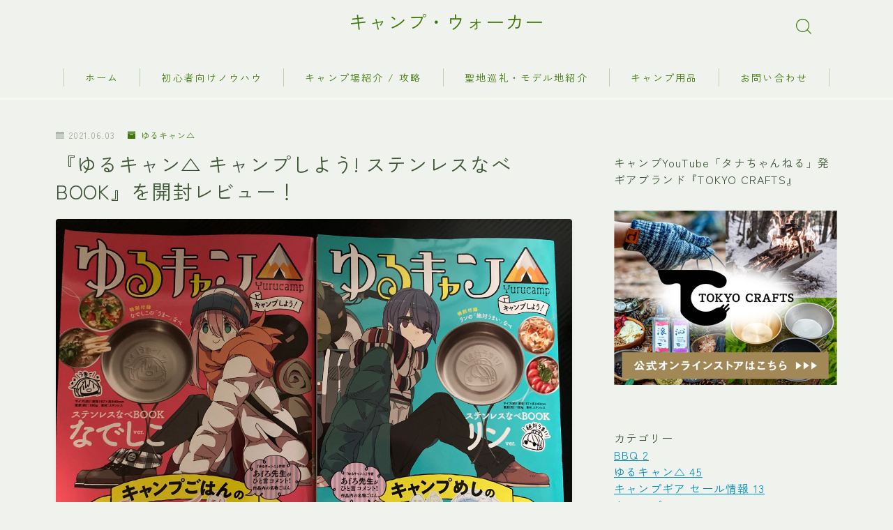

--- FILE ---
content_type: text/html; charset=UTF-8
request_url: https://furious55.com/archives/5735
body_size: 32641
content:
<!DOCTYPE html>
<html lang="ja">

<head prefix="og: https://ogp.me/ns# fb: https://ogp.me/ns/fb# article: https://ogp.me/ns/article#">
	<meta charset="utf-8">
	<meta http-equiv="X-UA-Compatible" content="IE=edge">
	<meta name="viewport" content="width=device-width, initial-scale=1,minimum-scale=1.0">
	<!-- ここからOGP -->
	<meta property="og:type" content="article">
			<meta property="og:title" content="『ゆるキャン△ キャンプしよう! ステンレスなべBOOK』を開封レビュー！キャンプ・ウォーカー">
		<meta property="og:url" content="https://furious55.com/archives/5735">
			<meta property="og:description" content="宝島社から「ゆるキャン△ キャンプしよう! ステンレスなべBOOK リンver.となでしこver.」が販売されました。 リンver.には、デフォルメされたリンと「絶対うまい」と刻印されている鍋が。なでしこver.には、同じくデフォルメされた">
						<meta property="og:image" content="https://i0.wp.com/furious55.com/wp-content/uploads/2021/06/IMG_8591-scaled.jpg?fit=2560%2C1920&ssl=1">
	<!-- ここまでOGP --><meta name="description" content="宝島社から「ゆるキャン△ キャンプしよう! ステンレスなべBOOK リンver.となでしこver.」が販売されました。 リンver.には、デフォルメされたリンと「絶対うまい」と刻印されている鍋が。なでしこver.には、同じくデフォルメされた" >

<link rel="canonical" href="https://furious55.com/archives/5735">
<meta property="og:site_name" content="キャンプ・ウォーカー">
<meta name="twitter:card" content="summary_large_image">



<script type="text/javascript">
    (function(c,l,a,r,i,t,y){
        c[a]=c[a]||function(){(c[a].q=c[a].q||[]).push(arguments)};
        t=l.createElement(r);t.async=1;t.src="https://www.clarity.ms/tag/"+i;
        y=l.getElementsByTagName(r)[0];y.parentNode.insertBefore(t,y);
    })(window, document, "clarity", "script", "aqnqmjl464");
</script>

<title>『ゆるキャン△ キャンプしよう! ステンレスなべBOOK』を開封レビュー！キャンプ・ウォーカー</title>
<meta name='robots' content='max-image-preview:large' />
<link rel='dns-prefetch' href='//cdnjs.cloudflare.com' />
<link rel='dns-prefetch' href='//secure.gravatar.com' />
<link rel='dns-prefetch' href='//www.googletagmanager.com' />
<link rel='dns-prefetch' href='//stats.wp.com' />
<link rel='dns-prefetch' href='//v0.wordpress.com' />
<link rel='dns-prefetch' href='//widgets.wp.com' />
<link rel='dns-prefetch' href='//s0.wp.com' />
<link rel='dns-prefetch' href='//0.gravatar.com' />
<link rel='dns-prefetch' href='//1.gravatar.com' />
<link rel='dns-prefetch' href='//2.gravatar.com' />
<link rel='dns-prefetch' href='//pagead2.googlesyndication.com' />
<link rel='preconnect' href='//i0.wp.com' />
<link rel="alternate" type="application/rss+xml" title="キャンプ・ウォーカー &raquo; 『ゆるキャン△ キャンプしよう! ステンレスなべBOOK』を開封レビュー！ のコメントのフィード" href="https://furious55.com/archives/5735/feed" />
<link rel="alternate" title="oEmbed (JSON)" type="application/json+oembed" href="https://furious55.com/wp-json/oembed/1.0/embed?url=https%3A%2F%2Ffurious55.com%2Farchives%2F5735" />
<link rel="alternate" title="oEmbed (XML)" type="text/xml+oembed" href="https://furious55.com/wp-json/oembed/1.0/embed?url=https%3A%2F%2Ffurious55.com%2Farchives%2F5735&#038;format=xml" />
<style id='wp-img-auto-sizes-contain-inline-css' type='text/css'>
img:is([sizes=auto i],[sizes^="auto," i]){contain-intrinsic-size:3000px 1500px}
/*# sourceURL=wp-img-auto-sizes-contain-inline-css */
</style>
<link rel='stylesheet' id='jetpack_related-posts-css' href='https://furious55.com/wp-content/plugins/jetpack/modules/related-posts/related-posts.css?ver=20240116' type='text/css' media='all' />
<link rel='stylesheet' id='sbi_styles-css' href='https://furious55.com/wp-content/plugins/instagram-feed/css/sbi-styles.min.css?ver=6.10.0' type='text/css' media='all' />
<style id='wp-emoji-styles-inline-css' type='text/css'>

	img.wp-smiley, img.emoji {
		display: inline !important;
		border: none !important;
		box-shadow: none !important;
		height: 1em !important;
		width: 1em !important;
		margin: 0 0.07em !important;
		vertical-align: -0.1em !important;
		background: none !important;
		padding: 0 !important;
	}
/*# sourceURL=wp-emoji-styles-inline-css */
</style>
<style id='wp-block-library-inline-css' type='text/css'>
:root{--wp-block-synced-color:#7a00df;--wp-block-synced-color--rgb:122,0,223;--wp-bound-block-color:var(--wp-block-synced-color);--wp-editor-canvas-background:#ddd;--wp-admin-theme-color:#007cba;--wp-admin-theme-color--rgb:0,124,186;--wp-admin-theme-color-darker-10:#006ba1;--wp-admin-theme-color-darker-10--rgb:0,107,160.5;--wp-admin-theme-color-darker-20:#005a87;--wp-admin-theme-color-darker-20--rgb:0,90,135;--wp-admin-border-width-focus:2px}@media (min-resolution:192dpi){:root{--wp-admin-border-width-focus:1.5px}}.wp-element-button{cursor:pointer}:root .has-very-light-gray-background-color{background-color:#eee}:root .has-very-dark-gray-background-color{background-color:#313131}:root .has-very-light-gray-color{color:#eee}:root .has-very-dark-gray-color{color:#313131}:root .has-vivid-green-cyan-to-vivid-cyan-blue-gradient-background{background:linear-gradient(135deg,#00d084,#0693e3)}:root .has-purple-crush-gradient-background{background:linear-gradient(135deg,#34e2e4,#4721fb 50%,#ab1dfe)}:root .has-hazy-dawn-gradient-background{background:linear-gradient(135deg,#faaca8,#dad0ec)}:root .has-subdued-olive-gradient-background{background:linear-gradient(135deg,#fafae1,#67a671)}:root .has-atomic-cream-gradient-background{background:linear-gradient(135deg,#fdd79a,#004a59)}:root .has-nightshade-gradient-background{background:linear-gradient(135deg,#330968,#31cdcf)}:root .has-midnight-gradient-background{background:linear-gradient(135deg,#020381,#2874fc)}:root{--wp--preset--font-size--normal:16px;--wp--preset--font-size--huge:42px}.has-regular-font-size{font-size:1em}.has-larger-font-size{font-size:2.625em}.has-normal-font-size{font-size:var(--wp--preset--font-size--normal)}.has-huge-font-size{font-size:var(--wp--preset--font-size--huge)}.has-text-align-center{text-align:center}.has-text-align-left{text-align:left}.has-text-align-right{text-align:right}.has-fit-text{white-space:nowrap!important}#end-resizable-editor-section{display:none}.aligncenter{clear:both}.items-justified-left{justify-content:flex-start}.items-justified-center{justify-content:center}.items-justified-right{justify-content:flex-end}.items-justified-space-between{justify-content:space-between}.screen-reader-text{border:0;clip-path:inset(50%);height:1px;margin:-1px;overflow:hidden;padding:0;position:absolute;width:1px;word-wrap:normal!important}.screen-reader-text:focus{background-color:#ddd;clip-path:none;color:#444;display:block;font-size:1em;height:auto;left:5px;line-height:normal;padding:15px 23px 14px;text-decoration:none;top:5px;width:auto;z-index:100000}html :where(.has-border-color){border-style:solid}html :where([style*=border-top-color]){border-top-style:solid}html :where([style*=border-right-color]){border-right-style:solid}html :where([style*=border-bottom-color]){border-bottom-style:solid}html :where([style*=border-left-color]){border-left-style:solid}html :where([style*=border-width]){border-style:solid}html :where([style*=border-top-width]){border-top-style:solid}html :where([style*=border-right-width]){border-right-style:solid}html :where([style*=border-bottom-width]){border-bottom-style:solid}html :where([style*=border-left-width]){border-left-style:solid}html :where(img[class*=wp-image-]){height:auto;max-width:100%}:where(figure){margin:0 0 1em}html :where(.is-position-sticky){--wp-admin--admin-bar--position-offset:var(--wp-admin--admin-bar--height,0px)}@media screen and (max-width:600px){html :where(.is-position-sticky){--wp-admin--admin-bar--position-offset:0px}}

/*# sourceURL=wp-block-library-inline-css */
</style><style id='wp-block-heading-inline-css' type='text/css'>
h1:where(.wp-block-heading).has-background,h2:where(.wp-block-heading).has-background,h3:where(.wp-block-heading).has-background,h4:where(.wp-block-heading).has-background,h5:where(.wp-block-heading).has-background,h6:where(.wp-block-heading).has-background{padding:1.25em 2.375em}h1.has-text-align-left[style*=writing-mode]:where([style*=vertical-lr]),h1.has-text-align-right[style*=writing-mode]:where([style*=vertical-rl]),h2.has-text-align-left[style*=writing-mode]:where([style*=vertical-lr]),h2.has-text-align-right[style*=writing-mode]:where([style*=vertical-rl]),h3.has-text-align-left[style*=writing-mode]:where([style*=vertical-lr]),h3.has-text-align-right[style*=writing-mode]:where([style*=vertical-rl]),h4.has-text-align-left[style*=writing-mode]:where([style*=vertical-lr]),h4.has-text-align-right[style*=writing-mode]:where([style*=vertical-rl]),h5.has-text-align-left[style*=writing-mode]:where([style*=vertical-lr]),h5.has-text-align-right[style*=writing-mode]:where([style*=vertical-rl]),h6.has-text-align-left[style*=writing-mode]:where([style*=vertical-lr]),h6.has-text-align-right[style*=writing-mode]:where([style*=vertical-rl]){rotate:180deg}
/*# sourceURL=https://furious55.com/wp-includes/blocks/heading/style.min.css */
</style>
<style id='wp-block-embed-inline-css' type='text/css'>
.wp-block-embed.alignleft,.wp-block-embed.alignright,.wp-block[data-align=left]>[data-type="core/embed"],.wp-block[data-align=right]>[data-type="core/embed"]{max-width:360px;width:100%}.wp-block-embed.alignleft .wp-block-embed__wrapper,.wp-block-embed.alignright .wp-block-embed__wrapper,.wp-block[data-align=left]>[data-type="core/embed"] .wp-block-embed__wrapper,.wp-block[data-align=right]>[data-type="core/embed"] .wp-block-embed__wrapper{min-width:280px}.wp-block-cover .wp-block-embed{min-height:240px;min-width:320px}.wp-block-embed{overflow-wrap:break-word}.wp-block-embed :where(figcaption){margin-bottom:1em;margin-top:.5em}.wp-block-embed iframe{max-width:100%}.wp-block-embed__wrapper{position:relative}.wp-embed-responsive .wp-has-aspect-ratio .wp-block-embed__wrapper:before{content:"";display:block;padding-top:50%}.wp-embed-responsive .wp-has-aspect-ratio iframe{bottom:0;height:100%;left:0;position:absolute;right:0;top:0;width:100%}.wp-embed-responsive .wp-embed-aspect-21-9 .wp-block-embed__wrapper:before{padding-top:42.85%}.wp-embed-responsive .wp-embed-aspect-18-9 .wp-block-embed__wrapper:before{padding-top:50%}.wp-embed-responsive .wp-embed-aspect-16-9 .wp-block-embed__wrapper:before{padding-top:56.25%}.wp-embed-responsive .wp-embed-aspect-4-3 .wp-block-embed__wrapper:before{padding-top:75%}.wp-embed-responsive .wp-embed-aspect-1-1 .wp-block-embed__wrapper:before{padding-top:100%}.wp-embed-responsive .wp-embed-aspect-9-16 .wp-block-embed__wrapper:before{padding-top:177.77%}.wp-embed-responsive .wp-embed-aspect-1-2 .wp-block-embed__wrapper:before{padding-top:200%}
/*# sourceURL=https://furious55.com/wp-includes/blocks/embed/style.min.css */
</style>
<style id='wp-block-paragraph-inline-css' type='text/css'>
.is-small-text{font-size:.875em}.is-regular-text{font-size:1em}.is-large-text{font-size:2.25em}.is-larger-text{font-size:3em}.has-drop-cap:not(:focus):first-letter{float:left;font-size:8.4em;font-style:normal;font-weight:100;line-height:.68;margin:.05em .1em 0 0;text-transform:uppercase}body.rtl .has-drop-cap:not(:focus):first-letter{float:none;margin-left:.1em}p.has-drop-cap.has-background{overflow:hidden}:root :where(p.has-background){padding:1.25em 2.375em}:where(p.has-text-color:not(.has-link-color)) a{color:inherit}p.has-text-align-left[style*="writing-mode:vertical-lr"],p.has-text-align-right[style*="writing-mode:vertical-rl"]{rotate:180deg}
/*# sourceURL=https://furious55.com/wp-includes/blocks/paragraph/style.min.css */
</style>
<style id='global-styles-inline-css' type='text/css'>
:root{--wp--preset--aspect-ratio--square: 1;--wp--preset--aspect-ratio--4-3: 4/3;--wp--preset--aspect-ratio--3-4: 3/4;--wp--preset--aspect-ratio--3-2: 3/2;--wp--preset--aspect-ratio--2-3: 2/3;--wp--preset--aspect-ratio--16-9: 16/9;--wp--preset--aspect-ratio--9-16: 9/16;--wp--preset--color--black: #000000;--wp--preset--color--cyan-bluish-gray: #abb8c3;--wp--preset--color--white: #ffffff;--wp--preset--color--pale-pink: #f78da7;--wp--preset--color--vivid-red: #cf2e2e;--wp--preset--color--luminous-vivid-orange: #ff6900;--wp--preset--color--luminous-vivid-amber: #fcb900;--wp--preset--color--light-green-cyan: #7bdcb5;--wp--preset--color--vivid-green-cyan: #00d084;--wp--preset--color--pale-cyan-blue: #8ed1fc;--wp--preset--color--vivid-cyan-blue: #0693e3;--wp--preset--color--vivid-purple: #9b51e0;--wp--preset--gradient--vivid-cyan-blue-to-vivid-purple: linear-gradient(135deg,rgb(6,147,227) 0%,rgb(155,81,224) 100%);--wp--preset--gradient--light-green-cyan-to-vivid-green-cyan: linear-gradient(135deg,rgb(122,220,180) 0%,rgb(0,208,130) 100%);--wp--preset--gradient--luminous-vivid-amber-to-luminous-vivid-orange: linear-gradient(135deg,rgb(252,185,0) 0%,rgb(255,105,0) 100%);--wp--preset--gradient--luminous-vivid-orange-to-vivid-red: linear-gradient(135deg,rgb(255,105,0) 0%,rgb(207,46,46) 100%);--wp--preset--gradient--very-light-gray-to-cyan-bluish-gray: linear-gradient(135deg,rgb(238,238,238) 0%,rgb(169,184,195) 100%);--wp--preset--gradient--cool-to-warm-spectrum: linear-gradient(135deg,rgb(74,234,220) 0%,rgb(151,120,209) 20%,rgb(207,42,186) 40%,rgb(238,44,130) 60%,rgb(251,105,98) 80%,rgb(254,248,76) 100%);--wp--preset--gradient--blush-light-purple: linear-gradient(135deg,rgb(255,206,236) 0%,rgb(152,150,240) 100%);--wp--preset--gradient--blush-bordeaux: linear-gradient(135deg,rgb(254,205,165) 0%,rgb(254,45,45) 50%,rgb(107,0,62) 100%);--wp--preset--gradient--luminous-dusk: linear-gradient(135deg,rgb(255,203,112) 0%,rgb(199,81,192) 50%,rgb(65,88,208) 100%);--wp--preset--gradient--pale-ocean: linear-gradient(135deg,rgb(255,245,203) 0%,rgb(182,227,212) 50%,rgb(51,167,181) 100%);--wp--preset--gradient--electric-grass: linear-gradient(135deg,rgb(202,248,128) 0%,rgb(113,206,126) 100%);--wp--preset--gradient--midnight: linear-gradient(135deg,rgb(2,3,129) 0%,rgb(40,116,252) 100%);--wp--preset--font-size--small: 13px;--wp--preset--font-size--medium: 20px;--wp--preset--font-size--large: 36px;--wp--preset--font-size--x-large: 42px;--wp--preset--spacing--20: 0.44rem;--wp--preset--spacing--30: 0.67rem;--wp--preset--spacing--40: 1rem;--wp--preset--spacing--50: 1.5rem;--wp--preset--spacing--60: 2.25rem;--wp--preset--spacing--70: 3.38rem;--wp--preset--spacing--80: 5.06rem;--wp--preset--shadow--natural: 6px 6px 9px rgba(0, 0, 0, 0.2);--wp--preset--shadow--deep: 12px 12px 50px rgba(0, 0, 0, 0.4);--wp--preset--shadow--sharp: 6px 6px 0px rgba(0, 0, 0, 0.2);--wp--preset--shadow--outlined: 6px 6px 0px -3px rgb(255, 255, 255), 6px 6px rgb(0, 0, 0);--wp--preset--shadow--crisp: 6px 6px 0px rgb(0, 0, 0);}:where(.is-layout-flex){gap: 0.5em;}:where(.is-layout-grid){gap: 0.5em;}body .is-layout-flex{display: flex;}.is-layout-flex{flex-wrap: wrap;align-items: center;}.is-layout-flex > :is(*, div){margin: 0;}body .is-layout-grid{display: grid;}.is-layout-grid > :is(*, div){margin: 0;}:where(.wp-block-columns.is-layout-flex){gap: 2em;}:where(.wp-block-columns.is-layout-grid){gap: 2em;}:where(.wp-block-post-template.is-layout-flex){gap: 1.25em;}:where(.wp-block-post-template.is-layout-grid){gap: 1.25em;}.has-black-color{color: var(--wp--preset--color--black) !important;}.has-cyan-bluish-gray-color{color: var(--wp--preset--color--cyan-bluish-gray) !important;}.has-white-color{color: var(--wp--preset--color--white) !important;}.has-pale-pink-color{color: var(--wp--preset--color--pale-pink) !important;}.has-vivid-red-color{color: var(--wp--preset--color--vivid-red) !important;}.has-luminous-vivid-orange-color{color: var(--wp--preset--color--luminous-vivid-orange) !important;}.has-luminous-vivid-amber-color{color: var(--wp--preset--color--luminous-vivid-amber) !important;}.has-light-green-cyan-color{color: var(--wp--preset--color--light-green-cyan) !important;}.has-vivid-green-cyan-color{color: var(--wp--preset--color--vivid-green-cyan) !important;}.has-pale-cyan-blue-color{color: var(--wp--preset--color--pale-cyan-blue) !important;}.has-vivid-cyan-blue-color{color: var(--wp--preset--color--vivid-cyan-blue) !important;}.has-vivid-purple-color{color: var(--wp--preset--color--vivid-purple) !important;}.has-black-background-color{background-color: var(--wp--preset--color--black) !important;}.has-cyan-bluish-gray-background-color{background-color: var(--wp--preset--color--cyan-bluish-gray) !important;}.has-white-background-color{background-color: var(--wp--preset--color--white) !important;}.has-pale-pink-background-color{background-color: var(--wp--preset--color--pale-pink) !important;}.has-vivid-red-background-color{background-color: var(--wp--preset--color--vivid-red) !important;}.has-luminous-vivid-orange-background-color{background-color: var(--wp--preset--color--luminous-vivid-orange) !important;}.has-luminous-vivid-amber-background-color{background-color: var(--wp--preset--color--luminous-vivid-amber) !important;}.has-light-green-cyan-background-color{background-color: var(--wp--preset--color--light-green-cyan) !important;}.has-vivid-green-cyan-background-color{background-color: var(--wp--preset--color--vivid-green-cyan) !important;}.has-pale-cyan-blue-background-color{background-color: var(--wp--preset--color--pale-cyan-blue) !important;}.has-vivid-cyan-blue-background-color{background-color: var(--wp--preset--color--vivid-cyan-blue) !important;}.has-vivid-purple-background-color{background-color: var(--wp--preset--color--vivid-purple) !important;}.has-black-border-color{border-color: var(--wp--preset--color--black) !important;}.has-cyan-bluish-gray-border-color{border-color: var(--wp--preset--color--cyan-bluish-gray) !important;}.has-white-border-color{border-color: var(--wp--preset--color--white) !important;}.has-pale-pink-border-color{border-color: var(--wp--preset--color--pale-pink) !important;}.has-vivid-red-border-color{border-color: var(--wp--preset--color--vivid-red) !important;}.has-luminous-vivid-orange-border-color{border-color: var(--wp--preset--color--luminous-vivid-orange) !important;}.has-luminous-vivid-amber-border-color{border-color: var(--wp--preset--color--luminous-vivid-amber) !important;}.has-light-green-cyan-border-color{border-color: var(--wp--preset--color--light-green-cyan) !important;}.has-vivid-green-cyan-border-color{border-color: var(--wp--preset--color--vivid-green-cyan) !important;}.has-pale-cyan-blue-border-color{border-color: var(--wp--preset--color--pale-cyan-blue) !important;}.has-vivid-cyan-blue-border-color{border-color: var(--wp--preset--color--vivid-cyan-blue) !important;}.has-vivid-purple-border-color{border-color: var(--wp--preset--color--vivid-purple) !important;}.has-vivid-cyan-blue-to-vivid-purple-gradient-background{background: var(--wp--preset--gradient--vivid-cyan-blue-to-vivid-purple) !important;}.has-light-green-cyan-to-vivid-green-cyan-gradient-background{background: var(--wp--preset--gradient--light-green-cyan-to-vivid-green-cyan) !important;}.has-luminous-vivid-amber-to-luminous-vivid-orange-gradient-background{background: var(--wp--preset--gradient--luminous-vivid-amber-to-luminous-vivid-orange) !important;}.has-luminous-vivid-orange-to-vivid-red-gradient-background{background: var(--wp--preset--gradient--luminous-vivid-orange-to-vivid-red) !important;}.has-very-light-gray-to-cyan-bluish-gray-gradient-background{background: var(--wp--preset--gradient--very-light-gray-to-cyan-bluish-gray) !important;}.has-cool-to-warm-spectrum-gradient-background{background: var(--wp--preset--gradient--cool-to-warm-spectrum) !important;}.has-blush-light-purple-gradient-background{background: var(--wp--preset--gradient--blush-light-purple) !important;}.has-blush-bordeaux-gradient-background{background: var(--wp--preset--gradient--blush-bordeaux) !important;}.has-luminous-dusk-gradient-background{background: var(--wp--preset--gradient--luminous-dusk) !important;}.has-pale-ocean-gradient-background{background: var(--wp--preset--gradient--pale-ocean) !important;}.has-electric-grass-gradient-background{background: var(--wp--preset--gradient--electric-grass) !important;}.has-midnight-gradient-background{background: var(--wp--preset--gradient--midnight) !important;}.has-small-font-size{font-size: var(--wp--preset--font-size--small) !important;}.has-medium-font-size{font-size: var(--wp--preset--font-size--medium) !important;}.has-large-font-size{font-size: var(--wp--preset--font-size--large) !important;}.has-x-large-font-size{font-size: var(--wp--preset--font-size--x-large) !important;}
/*# sourceURL=global-styles-inline-css */
</style>

<style id='classic-theme-styles-inline-css' type='text/css'>
/*! This file is auto-generated */
.wp-block-button__link{color:#fff;background-color:#32373c;border-radius:9999px;box-shadow:none;text-decoration:none;padding:calc(.667em + 2px) calc(1.333em + 2px);font-size:1.125em}.wp-block-file__button{background:#32373c;color:#fff;text-decoration:none}
/*# sourceURL=/wp-includes/css/classic-themes.min.css */
</style>
<link rel='stylesheet' id='prism-numbers-css' href='https://cdnjs.cloudflare.com/ajax/libs/prism/1.29.0/plugins/line-numbers/prism-line-numbers.min.css?ver=1.29.0' type='text/css' media='all' />
<link rel='stylesheet' id='prism-okaidia-css' href='https://cdnjs.cloudflare.com/ajax/libs/prism/1.29.0/themes/prism-okaidia.min.css?ver=1.29.0' type='text/css' media='all' />
<link rel='stylesheet' id='contact-form-7-css' href='https://furious55.com/wp-content/plugins/contact-form-7/includes/css/styles.css?ver=6.1.4' type='text/css' media='all' />
<link rel='stylesheet' id='jin-to-jinr-css' href='https://furious55.com/wp-content/plugins/jin-to-jinr/style.css?ver=1.0.0' type='text/css' media='all' />
<link rel='stylesheet' id='pz-linkcard-css-css' href='//furious55.com/wp-content/uploads/pz-linkcard/style/style.min.css?ver=2.5.6.5.2' type='text/css' media='all' />
<link rel='stylesheet' id='tcd-maps-css' href='https://furious55.com/wp-content/plugins/tcd-google-maps/admin.css?ver=6.9' type='text/css' media='all' />
<link rel='stylesheet' id='parent-style-css' href='https://furious55.com/wp-content/themes/jinr/style.css?ver=6.9' type='text/css' media='all' />
<link rel='stylesheet' id='theme-style-css' href='https://furious55.com/wp-content/themes/jinr-child/style.css?ver=6.9' type='text/css' media='all' />
<link rel='stylesheet' id='jetpack_likes-css' href='https://furious55.com/wp-content/plugins/jetpack/modules/likes/style.css?ver=15.4' type='text/css' media='all' />
<link rel='stylesheet' id='aurora-heatmap-css' href='https://furious55.com/wp-content/plugins/aurora-heatmap/style.css?ver=1.7.1' type='text/css' media='all' />
<script type="text/javascript" id="jetpack_related-posts-js-extra">
/* <![CDATA[ */
var related_posts_js_options = {"post_heading":"h4"};
//# sourceURL=jetpack_related-posts-js-extra
/* ]]> */
</script>
<script type="text/javascript" src="https://furious55.com/wp-content/plugins/jetpack/_inc/build/related-posts/related-posts.min.js?ver=20240116" id="jetpack_related-posts-js"></script>
<script type="text/javascript" id="aurora-heatmap-js-extra">
/* <![CDATA[ */
var aurora_heatmap = {"_mode":"reporter","ajax_url":"https://furious55.com/wp-admin/admin-ajax.php","action":"aurora_heatmap","reports":"click_pc,click_mobile","debug":"0","ajax_delay_time":"3000","ajax_interval":"10","ajax_bulk":null};
//# sourceURL=aurora-heatmap-js-extra
/* ]]> */
</script>
<script type="text/javascript" src="https://furious55.com/wp-content/plugins/aurora-heatmap/js/aurora-heatmap.min.js?ver=1.7.1" id="aurora-heatmap-js"></script>

<!-- Site Kit によって追加された Google タグ（gtag.js）スニペット -->
<!-- Google アナリティクス スニペット (Site Kit が追加) -->
<script type="text/javascript" src="https://www.googletagmanager.com/gtag/js?id=G-GM4E03VFRD" id="google_gtagjs-js" async></script>
<script type="text/javascript" id="google_gtagjs-js-after">
/* <![CDATA[ */
window.dataLayer = window.dataLayer || [];function gtag(){dataLayer.push(arguments);}
gtag("set","linker",{"domains":["furious55.com"]});
gtag("js", new Date());
gtag("set", "developer_id.dZTNiMT", true);
gtag("config", "G-GM4E03VFRD");
//# sourceURL=google_gtagjs-js-after
/* ]]> */
</script>
<link rel="https://api.w.org/" href="https://furious55.com/wp-json/" /><link rel="alternate" title="JSON" type="application/json" href="https://furious55.com/wp-json/wp/v2/posts/5735" /><link rel='shortlink' href='https://wp.me/p9TNhA-1uv' />
<meta name="generator" content="Site Kit by Google 1.170.0" />	<style>
		.marker {
			background: -webkit-linear-gradient(transparent 80%, #c9efef 0%);
			background: linear-gradient(transparent 80%, #c9efef 0%);
		}

		.marker2 {
			background: -webkit-linear-gradient(transparent 60%, #a9eaf2 0%);
			background: linear-gradient(transparent 60%, #a9eaf2 0%);
		}

		.simple-box1 {
			border-color: #68d6cb !important;
		}

		.simple-box2 {
			border-color: #f2bf7d !important;
		}

		.simple-box3 {
			border-color: #68d6cb !important;
		}

		.simple-box4 {
			border-color: #7badd8 !important;
		}

		.simple-box4:before {
			background-color: #7badd8;
		}

		.simple-box5 {
			border-color: #e896c7 !important;
		}

		.simple-box5:before {
			background-color: #e896c7;
		}

		.simple-box6 {
			background-color: #fffdef !important;
		}

		.simple-box7 {
			border-color: #def1f9 !important;
		}

		.simple-box7:before {
			background-color: #def1f9 !important;
		}

		.simple-box8 {
			border-color: #96ddc1 !important;
		}

		.simple-box8:before {
			background-color: #96ddc1 !important;
		}

		.simple-box9:before {
			background-color: #e1c0e8 !important;
		}

		.simple-box9:after {
			border-right-color: #e1c0e8 !important;
		}

		.kaisetsu-box1:before,
		.kaisetsu-box1-title {
			background-color: #ffb49e !important;
		}

		.kaisetsu-box2 {
			border-color: #68d6cb !important;
		}

		.kaisetsu-box2-title {
			background-color: #68d6cb !important;
		}

		.kaisetsu-box4 {
			border-color: #ea91a9 !important;
		}

		.kaisetsu-box4-title {
			background-color: #ea91a9 !important;
		}

		.kaisetsu-box5:before {
			background-color: #57b3ba !important;
		}

		.kaisetsu-box5-title {
			background-color: #57b3ba !important;
		}

		.concept-box1 {
			border-color: #85db8f !important;
		}

		.concept-box1:after {
			background-color: #85db8f !important;
		}

		.concept-box1:before {
			content: "ポイント" !important;
			color: #85db8f !important;
		}

		.concept-box2 {
			border-color: #f7cf6a !important;
		}

		.concept-box2:after {
			background-color: #f7cf6a !important;
		}

		.concept-box2:before {
			content: "注意点" !important;
			color: #f7cf6a !important;
		}

		.concept-box3 {
			border-color: #86cee8 !important;
		}

		.concept-box3:after {
			background-color: #86cee8 !important;
		}

		.concept-box3:before {
			content: "良い例" !important;
			color: #86cee8 !important;
		}

		.concept-box4 {
			border-color: #ed8989 !important;
		}

		.concept-box4:after {
			background-color: #ed8989 !important;
		}

		.concept-box4:before {
			content: "悪い例" !important;
			color: #ed8989 !important;
		}

		.concept-box5 {
			border-color: #9e9e9e !important;
		}

		.concept-box5:after {
			background-color: #9e9e9e !important;
		}

		.concept-box5:before {
			content: "参考" !important;
			color: #9e9e9e !important;
		}

		.concept-box6 {
			border-color: #8eaced !important;
		}

		.concept-box6:after {
			background-color: #8eaced !important;
		}

		.concept-box6:before {
			content: "メモ" !important;
			color: #8eaced !important;
		}

		.innerlink-box1,
		.blog-card {
			border-color: #68d6cb !important;
		}

		.innerlink-box1-title {
			background-color: #68d6cb !important;
			border-color: #68d6cb !important;
		}

		.innerlink-box1:before,
		.blog-card-hl-box {
			background-color: #68d6cb !important;
		}

		.color-button01 a,
		.color-button01 a:hover,
		.color-button01:before {
			background-color: #ff7fa1 !important;
		}

		.top-image-btn-color a,
		.top-image-btn-color a:hover,
		.top-image-btn-color:before {
			background-color: #ffcd44 !important;
		}

		.color-button02 a,
		.color-button02 a:hover,
		.color-button02:before {
			background-color: #68d6cb !important;
		}

		.color-button01-big a,
		.color-button01-big a:hover,
		.color-button01-big:before {
			background-color: #68d6cb !important;
		}

		.color-button01-big a,
		.color-button01-big:before {
			border-radius: 5px !important;
		}

		.color-button01-big a {
			padding-top: 20px !important;
			padding-bottom: 20px !important;
		}

		.color-button02-big a,
		.color-button02-big a:hover,
		.color-button02-big:before {
			background-color: #ffca89 !important;
		}

		.color-button02-big a,
		.color-button02-big:before {
			border-radius: 40px !important;
		}

		.color-button02-big a {
			padding-top: 20px !important;
			padding-bottom: 20px !important;
		}

		.top-image-btn-color:before,
		.color-button01:before,
		.color-button02:before,
		.color-button01-big:before,
		.color-button02-big:before {
			bottom: -1px;
			left: -1px;
			width: 100%;
			height: 100%;
			border-radius: 6px;
			box-shadow: 0px 1px 5px 0px rgba(0, 0, 0, 0.25);
			-webkit-transition: all .4s;
			transition: all .4s;
		}

		.top-image-btn-color a:hover,
		.color-button01 a:hover,
		.color-button02 a:hover,
		.color-button01-big a:hover,
		.color-button02-big a:hover {
			-webkit-transform: translateY(2px);
			transform: translateY(2px);
			-webkit-filter: brightness(0.95);
			filter: brightness(0.95);
		}

		.top-image-btn-color:hover:before,
		.color-button01:hover:before,
		.color-button02:hover:before,
		.color-button01-big:hover:before,
		.color-button02-big:hover:before {
			-webkit-transform: translateY(2px);
			transform: translateY(2px);
			box-shadow: none !important;
		}

		.jin-lp-h2 h2,
		.jin-lp-h2 h2 {
			background-color: transparent !important;
			border-color: transparent !important;
			color: #877179 !important;
		}

		.jincolumn-h3style2 {
			border-color: #1e73be !important;
		}

		.jinlph2-style1 h2:first-letter {
			color: #1e73be !important;
		}

		.jinlph2-style2 h2,
		.jinlph2-style3 h2 {
			border-color: #1e73be !important;
		}

		.jin-photo-title .jin-fusen1-down,
		.jin-photo-title .jin-fusen1-even,
		.jin-photo-title .jin-fusen1-up {
			border-left-color: #1e73be;
		}

		.jin-photo-title .jin-fusen2,
		.jin-photo-title .jin-fusen3 {
			background-color: #1e73be;
		}

		.jin-photo-title .jin-fusen2:before,
		.jin-photo-title .jin-fusen3:before {
			border-top-color: #1e73be;
		}

		/* 黒板消しをJINフォルダから呼び出す */
		.kaisetsu-box3:before {
			background: url(https://furious55.com/wp-content/themes/jin/img/bankeshi.png);
		}

		/* 記事エリアのデザインが透明だった時、背景色をボックスデザインの色にする */
		.d--main-style-transparent .concept-box1:before,
		.d--main-style-transparent .concept-box2:before,
		.d--main-style-transparent .concept-box3:before,
		.d--main-style-transparent .concept-box4:before,
		.d--main-style-transparent .concept-box5:before,
		.d--main-style-transparent .concept-box6:before {
			background-color: #f0f2ed;
		}

		.d--main-style-transparent .concept-box1:after,
		.d--main-style-transparent .concept-box2:after,
		.d--main-style-transparent .concept-box3:after,
		.d--main-style-transparent .concept-box4:after,
		.d--main-style-transparent .concept-box5:after,
		.d--main-style-transparent .concept-box6:after {
			border-color: #f0f2ed;
		}

		.d--main-style-transparent .simple-box9:after {
			border-color: #f0f2ed;
		}
	</style>
	<style>img#wpstats{display:none}</style>
		<style type="text/css">.a--search-label,.a--menu-label {margin-top:-2px;}body:not(.wp-admin){background-color: #f0f2ed;}body:not(.wp-admin) #wrapper{background-image: url();}body:not(.wp-admin),.widgettitle,.c--post-list-title,.d--slider-title-default,.d--blogcard-mysite .a--blogcard-title,.d--blogcard-external .a--blogcard-title,.d--blogcard-external .a--blogcard-more,.d--blogcard-external::before,.d--blogcard-external.d--blogcard-style1 .a--blogcard-label,#hamburgerMenuList .menu-item a,.editor-styles-wrapper,#headerSearch .search-text,.d--profile-author.d--brand-color .d--contact,.js--hamburger-active.c--menu-trigger .a--menu-label,#postTagBox a,.wpcf7 input,.wpcf7 textarea,.wpcf7 select,.o--jinr-postcard,.o--postlist-inner .a--post-title,.widgets-php h2.jinr-heading,.d--material-design .b--jinr-postlist .a--post-title,.wp-block-search__input,.a--button-microcopy,.b--jinr-paid-text,.b--paidpost-remaining{color:#3d5435;}#hamburgerMenuList .menu-item a:after,.a--simple-box-quotetitle,.a--nextpage-label{color:rgba(61,84,53,0.6);}#globalMenuList .sub-menu .menu-item a,.a--ham-follow-label{color:rgba(61,84,53,0.75);}.a--time-separator,.js--hamburger-active.c--menu-trigger .a--menu-bar,.a--nextpage-label::before,.a--nextpage-label::after{background-color:#3d5435;}.a--microcopy-parts1,    .a--microcopy-parts2,.d--button-microcopy3 .a--microcopy-parts1::before,.d--button-microcopy3 .a--microcopy-parts2::before{background-color:rgba(61,84,53,0.6);}.post-page-numbers,.o--pagenation-list .c--pagenation-item a{border-color:rgba(62,119,8,1);color:rgba(62,119,8,1);}.o--pagenation-list .c--pagenation-item .dots{color:rgba(61,84,53,0.45);}.post-page-numbers.current,.c--nextpage a:hover,.o--pagenation-list .c--pagenation-item span:not(.dots),.o--pagenation-list .c--pagenation-item a:hover{background-color:rgba(62,119,8,1);}#hamburgerMenuList .menu-item ul a:before{background-color:rgba(61,84,53,0.3);}#hamburgerMenuList .menu-item{border-color:rgba(61,84,53,0.15);}.d--sns-share-design2.d--sns-share-color-white .c--sns-share-item{border-color:rgba(61,84,53,0.09);}ul.is-style-jinr-checkmark-square.jinr-list li::after{border-color:rgba(61,84,53,0.12);}.o--snsshare-button-select{background-color:rgba(61,84,53,0.03);}#postTagBox a,.wp-block-tag-cloud a{background-color:rgba(61,84,53,0.06);}.d--simple-box12{background-color:rgba(61,84,53,0.06);}.d--simple-box12::before,.d--simple-box12::after{color:rgba(61,84,53,0.06);}.d--blogcard-external.d--blogcard-style1 .o--blogcard-link,.wp-block-table table,.wp-block-table td,.wp-block-table thead{border-color:#3d5435;}.o--widget-area a:not([class]),.jinr-article a:not([class]),#commonFooter a:not([class]),.editor-styles-wrapper a:not([class]),.comment-edit-link,.comment-reply-link{color: #008db7;}.comment-edit-link,.comment-reply-link{border-color: #008db7;}#wrapper a:not([class]):hover{color: #6bb4ce;}#footerMenuList a:hover{color: #6bb4ce!important;}#globalMenuList .menu-item a:hover{color: #3e7708;}.d--glonavi-hover-none #globalMenuList .menu-item a:hover{color: #6bb4ce;}.a--timeline-link-text span::before,.a--timeline-link-text span::after{background-color: #008db7;}.a--timeline-link-text:hover span::before,.a--timeline-link-text:hover span::after{background-color: #6bb4ce;}.d--blogcard-mysite .a--blogcard-more,.d--blogcard-mysite::before,.a--postcard-category,#mainContent .a--post-cat a,.a--timeline-step,.a--timeline-step-original,#mainContent .d--profile-author.d--theme-color a.a--sns-item-link,.d--profile-style1.d--theme-color a.a--sns-item-link .jin-icons,.d--profile-style2.d--theme-color a.a--sns-item-link .jin-icons,.c--jinr-post-cat a,.d--blogcard-mysite.d--blogcard-style1 .a--blogcard-label,.wp-block-search__button,.a--slider-button a,.cat-item a::after,.widget_nav_menu a::after,.wp-block-page-list a::after,.wp-block-archives a::after,.d--slider-design2 .swiper-button-prev::after,.d--slider-design2 .swiper-button-next::after,.a--paidpost-price,.d--h2-style10 h2.jinr-heading{color: #3e7708;}.d--blogcard-mysite.d--blogcard-style1 .o--blogcard-link,.d--h3-style1 h3.jinr-heading,.d--h2-style3 h2.jinr-heading,.d--h2-style9 h2.jinr-heading::after,.d--h2-style9 h2.jinr-heading,.d--h3-style3 h3.jinr-heading,.d--h3-style4 h3.jinr-heading,.d--h4-style2 h4.jinr-heading,.d--profile-style1,.d--h3-style7 h3.jinr-heading::before,.d--h4-style6 h4.jinr-heading::before,.jinr-widget-area h2.jinr-heading,.widgets-php h2.jinr-heading,ul.is-style-jinr-checkmark li::before,ul.is-style-jinr-checkmark-square li::before{border-color: #3e7708;}.d--profile-style1 .a--profile-job{border-bottom-color: #3e7708!important;}.d--h2-style2 h2.jinr-heading::before,.d--h2-style8 h2.jinr-heading::before{border-top-color: #3e7708!important;}.a--timeline-step-original::before,.a--timeline-step-original::after,.a--timeline-step::before,.a--timeline-step::after,.a--slider-button-deco,.d--h2-style1 h2.jinr-heading,.d--h2-style2 h2.jinr-heading,.d--h4-style1 h4.jinr-heading::before,.d--h2-style4 h2.jinr-heading::after,.d--h2-style5 h2.jinr-heading::before,.d--h2-style6 h2.jinr-heading::before,.d--h2-style7 h2.jinr-heading::before,.d--h2-style7 h2.jinr-heading::after,.d--h2-style9 h2.jinr-heading::before,.d--h3-style2 h3.jinr-heading::before,.d--h3-style3 h3.jinr-heading::before,.d--h3-style5 h3.jinr-heading::before,.d--h3-style5 h3.jinr-heading::after,.d--h4-style3 h4.jinr-heading::before,.o--slider-pagenation .swiper-pagination-bullet,.o--slider-pagenation .a--slider-pagenation,#snsShareBottom.d--sns-share-color-solid,ul.jinr-list li::after,ol.jinr-list li::before,.d--profile-style2 .o--profile-contents,.d--profile-style1 .a--profile-introduction::before,.d--h3-style6 h3.jinr-heading::before,.d--h3-style7 h3.jinr-heading::after,.d--h4-style5 h4.jinr-heading::before,.d--h4-style6 h4.jinr-heading::after,.d--archive-subtitle::after,.a--scroll-btn:before, .a--scroll-btn:after,.d--designtitle-animation-dynamic .b--jinr-h2rich.js--scr-animation::before{background-color: #3e7708;}.d--slider-design2 .swiper-button-prev,.d--slider-design2 .swiper-button-next{background-color: rgba(62,119,8,0.09);}.d--slider-design2 .swiper-button-prev:hover::before,.d--slider-design2 .swiper-button-next:hover::before{background-color: #3e7708;}.d--material-design .d--slider-design2 .swiper-button-prev,.d--material-design .d--slider-design2 .swiper-button-next{box-shadow: 0 3px 6px -1px rgba(62,119,8,0.3);}.d--profile-style2 .a--profile-introduction{background-color: rgba(62,119,8,0.09);}.d--h3-style8 h3.jinr-heading,.d--h4-style4 h4.jinr-heading,.d--h2-style10 h2.jinr-heading{background-color: rgba(62,119,8,0.09);}.wp-block-search__button{background-color: rgba(62,119,8,0.15);}.o--notfound-section{background-color: rgba(62,119,8,0.06);}.jinr-profile-label::before,.jinr-profile-label span{background-color: rgba(62,119,8,1);}.wp-block-search__button:hover{background-color: rgba(62,119,8,1);}.d--flat-design .wp-block-search__input,.d--flat-design .wp-block-search__button-inside .wp-block-search__inside-wrapper,.d--flat-design .wp-block-categories-dropdown select,.d--flat-design .wp-block-archives-dropdown select{border-color: rgba(62,119,8,0.45);}#hamburgerMenu .o--ham-follow-sns .a--sns-item-link .jin-icons::before{color: rgba(62,119,8,1);}.wp-block-categories-dropdown::before,.wp-block-archives-dropdown::before{color: rgba(62,119,8,1);}.wp-block-search__button svg{fill:#3e7708;}ol.jinr-list li li::after,ul.jinr-list li li::after{color: #3e7708!important;}.d--button a{background-color: #3e7708;}.d--archive-subtitle{color: rgba(61,84,53,0.45);}.a--post-date,.a--post-category{color: rgba(61,84,53,0.75);}@media (min-width: 552px) {.d--postlist-newstext .a--post-date{color: rgba(61,84,53,0.84);}.d--postlist-newstext .o--postlist-item{border-color: rgba(61,84,53,0.12);}.d--postlist-hover-hovercolor .c--post-link:hover .a--post-title{color: #6bb4ce!important;}}@media (max-width: 551px) {.d--postlist-newstext-sp .a--post-date{color: rgba(61,84,53,0.9);}.d--postlist-newstext-sp .o--postlist-item{border-color: rgba(61,84,53,0.12);}}.d--marker1{background:linear-gradient(transparent 10%, #ddc594 10%);}.d--marker2{background:linear-gradient(transparent 10%, #dbd199 10%);}.d--user-color1{color: #cc582e;}.d--user-color2{color: #3e7708;}.d--information-type-textonlywithlink a:hover{color : #ffffff!important;}.c--tab-title{background-color:rgba(62,119,8,0.3);}.c--tab-title.active{background-color:rgba(62,119,8,1);color:rgba(240,242,237,1);}.d--tab-design1 .c--tab-contents{border-color:rgba(62,119,8,1);}.d--tab-design1 .c--tab-title{box-shadow: inset 1px -1px 5px -2px rgba(62,119,8,0.3);}.d--material-design .d--header-style-default.d--header-tracking-on:not(.d--transparent):not(.d--commonheader-cover){box-shadow: 0 3px 12px 1px hsla(0,0%,64%,0.0968 );}.a--slider-title,.a--slider-title a{color:#3e7708!important;}@media (max-width: 551px) {.a--slider-item-count{-webkit-text-stroke:1px rgba(62,119,8,1);}}@media (min-width: 552px) {.a--slider-item-count{-webkit-text-stroke:1px rgba(62,119,8,0.3);}}#mainContent{background-color:transparent;}.a--heading-iconbox-title{background-color:#f0f2ed!important;}@media (min-width: 552px) {#commonHeader + .o--jinr-mainvisual.o--jinr-slider,#commonHeader + .a--header-style-parts + .o--jinr-mainvisual.o--jinr-slider,#commonHeader + .o--informationbar + .o--jinr-mainvisual.o--jinr-slider,#commonHeader + .a--header-style-parts + .o--informationbar + .o--jinr-mainvisual.o--jinr-slider{margin-top:30px;}}.a--header-style-parts{background-color: #f9f8ef;}#commonHeader.js--follow-header-display{background-color: rgba(255,255,255,0.15);backdrop-filter: blur(6px);-webkit-backdrop-filter: blur(6px);}@media (max-width: 551px) {.d--header-style-triangle + .a--header-style-parts,.d--header-style-slope + .a--header-style-parts{clip-path: polygon(100% 0, 100% 28%, 0 72%, 0 0);}}#headerLogoLink,#headerLogoLink:hover,#SiteSubCopy{color: #3e7708!important;}@media (max-width: 551px) {#commonHeaderInner{height: 55px;}d--header-layout1.d--header-style-border + .a--header-style-parts.js--follow-header-display{top: 55px;}}@media screen and (min-width: 552px) and (max-width:781px) {.d--header-layout1 #commonHeaderInner{height: calc(52px * 0.7);}d--header-layout1.d--header-style-border + .a--header-style-parts.js--follow-header-display{top: calc(52px * 0.7);}}@media (min-width: 782px) {.d--header-layout1 #commonHeaderInner{height: 52px;}d--header-layout1.d--header-style-border + .a--header-style-parts.js--follow-header-display{top: 52px;}.d--glonavi-hover-borderup #globalMenuList > li a::after,.d--glonavi-hover-borderwax #globalMenuList > li a::after,.d--glonavi-hover-borderflow #globalMenuList > li a::after{background-color:#3e7708;}}@media (min-width: 552px) {.d--header-layout2 #headerLogo{padding-top: calc(52px * 0.3);padding-bottom: calc(52px * 0.15);}}@media (max-width: 551px) {.d--header-layout1 #headerLogoLink{font-size: 22px;}.d--header-layout2 #headerLogoLink{font-size: 22px;}}@media screen and (min-width: 552px) and (max-width:781px) {.d--header-layout1 #headerLogoLink{font-size: calc( 27px * 0.8 );}.d--header-layout2 #headerLogoLink{font-size: calc( 27px * 0.8 );}}@media (min-width: 782px) {.d--header-layout1 #headerLogoLink{font-size: 27px;}.d--header-layout2 #headerLogoLink{font-size: 27px;}}.d--main-style-transparent .b--jinr-paid-text{background-color:#f0f2ed;box-shadow: 0 0 0px 15px #f0f2ed;}.b--jinr-paid-container::before{background-image : linear-gradient(to right, rgba(61,84,53,0.45), rgba(61,84,53,0.45) 7px, transparent 7px, transparent 8px);}#globalMenuList .menu-item{font-size:14px;}#globalMenuList .menu-item a,#commonHeader a.a--sns-item-link .jin-icons::before,a.a--spmenu-item-link,#headerSearch .a--search-icon,#headerSearch .a--search-label,.c--menu-trigger .a--menu-label{color: #3e7708;}.d--header-menu-style2 #globalMenuList > .menu-item > a{border-color: rgba(62,119,8,0.27)!important;}.c--spmenu-item::before{background-color: rgba(62,119,8,0.21);}.c--menu-trigger .a--menu-bar{background-color: #3e7708;}@media (max-width: 551px) {.a--stillimage{height:calc( 100vh - 55px );}}@media (max-width: 551px) {.a--stillimage{height:calc( 100vh - 55px );}}.d--stillimage-overlay-simple .a--stillimage-overlay{background-color: #fff;filter: opacity(75%);}.d--stillimage-overlay-blur .a--stillimage{opacity:calc(1 - 75 * 0.01);}.d--stillimage-overlay-blur.c--stillimage::before{background-color: #fff;}.a--stillimage-maincopy,.a--stillimage-subcopy{color: #22327a;}.c--stillimage-contents{top: 50%;left:50%;text-align:center;}.c--stillimage-contents .b--jinr-button .o--button-inner{text-align:center;}@media (max-width: 551px) {.c--stillimage-contents{top: 50%;left:50%;}}.a--movie-maincopy,.a--movie-subcopy{color: #22327a;}.c--movie-contents{top: 50%;left:50%;text-align:center;}@media (max-width: 551px) {.c--movie-contents{top: 50%;left:50%;}}.a--stillimage-maincopy{font-size: 2.28rem;}.a--movie-maincopy{font-size: 2.28rem;}@media (min-width: 552px) {.a--stillimage-maincopy{font-size: clamp(2.7rem, 3.9vw,3.6rem);}.a--movie-maincopy{font-size: clamp(2.7rem, 3.9vw,3.6rem);}}.a--stillimage-subcopy{font-size: clamp(1.15rem, 1.5vw,1.5rem);}.a--movie-subcopy{font-size: clamp(1.15rem, 1.5vw,1.5rem);}@media (min-width: 552px) {.a--stillimage-subcopy{font-size: clamp(1.5rem, 1.8vw,1.44rem);}.a--movie-subcopy{font-size: clamp(1.5rem, 1.8vw,1.44rem);}}.d--blogcard-style1 .a--blogcard-label,.d--blogcard-style1 .o--blogcard-link{background-color:#f0f2ed;}#snsShareBottom.d--sns-share-color-white{border-top-color:#3e7708;}#snsShareLabel::before{background-color:rgba(61,84,53,0.45);}#jinrRelatedPost,.a--hidden-scroll{background-color: #f9f8ef;}.c--relatedpost-headline{color: #3d5435;}.a--relatedpost-maincopy::before,.a--relatedpost-maincopy::after{background-color: #3d5435;}#commonFooter{background-color: transparent;}#commonFooter #commonFooterSiteMenu a,#commonFooter .c--breadcrumb-item a,.c--breadcrumb-item,.a--breadcrumb-parts,#commonFooter .a--profile-name,#commonFooter .a--profile-introduction,#commonFooter a.a--sns-item-link,#commonFooter .a--profile-label,#footer-widget{color: #3d5435;}#footerInfo,#footerMenuList .menu-item:not(:first-child){border-color: rgba(61,84,53,0.3);}#commonFooter .a--profile-label::before{background-color: rgba(61,84,53,0.3);}#commonFooter .a--profile-job,#commonFooter .d--brand-color .d--contact{color: rgba(61,84,53,0.6);}#copyright{color: #3d5435;}.d--fullwidth-max,.d--fullwidth-article{color: #3d5435;}.a--h2rich-maincopy,.a--h2rich-subcopy,.a--h2rich-number,.a--h2rich-icon{color: #3e7708;}.b--jinr-h2rich{border-color: #3e7708;}.a--h2rich-decoration-before,.a--h2rich-decoration-after{background-color: #3e7708;}.wp-block-latest-posts__list li a,.wp-block-archives-list li a,.wp-block-categories-list li a,.wp-block-page-list a,.widget_nav_menu li,.wp-block-rss li a,.wp-block-page-list li a,.wp-block-latest-comments .wp-block-latest-comments__comment,.jinr-widget-area.widget_meta li a{border-color:rgba(61,84,53,0.15);}.d--two-column .d--article-width-680 + #mainSideBar{border-color:rgba(61,84,53,0.1);}.wp-block-latest-posts__list li a,.wp-block-archives-list li a,.wp-block-categories-list li a,.wp-block-page-list li a,.widget_nav_menu li a,.wp-block-page-list a,.wp-block-rss li a,.jinr-widget-area.widget_meta li a,.wp-block-tag-cloud a,.wp-block-latest-comments__comment-link{color:#3d5435!important;}.widget_nav_menu .menu-item ul a:before,.wp-block-page-list .menu-item ul a:before,.wp-block-categories-list .cat-item ul a:before{background-color:rgba(61,84,53,0.15);}body[class^="logged-in"]{background-color:#fff!important;}.d--cvbutton-all.d--spcv-outline .o--cv-button{border-color: #008db7;}.d--cvbutton-all{color: #444444;}.d--cvbutton-all .a--cv-button-icon::after{background-color: rgba(68,68,68,0.6);}.d--cvbutton-all.d--spcv-solid .o--cv-button{background-color: #008db7;}.d--cvbutton-category1.d--spcv-outline .o--cv-button{border-color: #008db7;}.d--cvbutton-category1{color: #444444;}.d--cvbutton-category1 .a--cv-button-icon::after{background-color: rgba(68,68,68,0.6);}.d--cvbutton-category1.d--spcv-solid .o--cv-button{background-color: #008db7;}.d--cvbutton-category2.d--spcv-outline .o--cv-button{border-color: #008db7;}.d--cvbutton-category2{color: #444444;}.d--cvbutton-category2 .a--cv-button-icon::after{background-color: rgba(68,68,68,0.6);}.d--cvbutton-category2.d--spcv-solid .o--cv-button{background-color: #008db7;}.d--cvbutton-category3.d--spcv-outline .o--cv-button{border-color: #008db7;}.d--cvbutton-category3{color: #444444;}.d--cvbutton-category3 .a--cv-button-icon::after{background-color: rgba(68,68,68,0.6);}.d--cvbutton-category3.d--spcv-solid .o--cv-button{background-color: #008db7;}.d--simple-box1{border-color: #ccc884;}.d--simple-box1 .a--simple-box-title{color: #ccc884;}.d--simple-box1 .a--simple-box-title{color: #ccc884;}.d--simple-box2{border-color: #ccc884;}.d--simple-box2 .a--simple-box-title{color: #ccc884;}.d--simple-box2 .a--simple-box-title{color: #ccc884;}.d--simple-box2::before{border: 1px solid#ccc884;}.d--simple-box3{border-color: #ccc884;}.d--simple-box3 .a--simple-box-title{color: #ccc884;}.d--simple-box3 .a--simple-box-title{color: #ccc884;}.d--simple-box4{border-color: #ccc884;}.d--simple-box4 .a--simple-box-title{color: #ccc884;}.d--simple-box4 .a--simple-box-title{color: #ccc884;}.d--simple-box4::before{background-image: linear-gradient(to right,#ccc884,#ccc884 4px,transparent 4px,transparent 8px),linear-gradient(to right,#ccc884,#ccc884 4px,transparent 4px,transparent 8px);}.d--simple-box5{border-color: #e6e8d7;}.d--simple-box5 .a--simple-box-title{color: #e6e8d7;}.d--simple-box5 .a--simple-box-title{color: #3d5435;}.d--simple-box5{background-color: #e6e8d7;}.d--simple-box6{border-color: #ccc884;}.d--simple-box6 .a--simple-box-title{color: #ccc884;}.d--simple-box6 .a--simple-box-title{color: #ccc884;}.d--simple-box6{background-color: rgba(204,200,132,0.1);}.d--simple-box7{border-color: #ccc884;}.d--simple-box7 .a--simple-box-title{color: #ccc884;}.d--simple-box7 .a--simple-box-title{color: #ccc884;}.d--simple-box7{background-color: rgba(204,200,132,0.1);}.d--simple-box8{border-color: #ccc884;}.d--simple-box8 .a--simple-box-title{color: #ccc884;}.d--simple-box8 .a--simple-box-title{color: #3d5435;}.d--simple-box8{background-color: #ccc884;}.d--simple-box9{border-color: #ccc884;}.d--simple-box9 .a--simple-box-title{color: #ccc884;}.d--simple-box9 .a--simple-box-title{color: #ccc884;}.d--simple-box9::before{background-image: linear-gradient(to right,#ccc884,#ccc884 4px,transparent 4px,transparent 8px),linear-gradient(to right,#ccc884,#ccc884 4px,transparent 4px,transparent 8px);}.d--simple-box9::after{background-image: linear-gradient(to right,#ccc884,#ccc884 4px,transparent 4px,transparent 8px),linear-gradient(to right,#ccc884,#ccc884 4px,transparent 4px,transparent 8px);}.d--simple-box9{background-color: rgba(204,200,132,0.1);}.d--simple-box10{border-color: #e6e8d7;}.d--simple-box10 .a--simple-box-title{color: #e6e8d7;}.d--simple-box10 .a--simple-box-title{color: #3d5435;}.d--simple-box10{background-color: #e6e8d7;}.d--simple-box10::after{background: linear-gradient(45deg, #e6e8d7 50%, transparent 52%),linear-gradient(315deg, #e6e8d7 50%, transparent 52%);background-size: 12px 24px;background-repeat: repeat-x;}.d--simple-box11{border-color: #ccc884;}.d--simple-box11 .a--simple-box-title{color: #ccc884;}.d--simple-box11 .a--simple-box-title{color: #ccc884;}.d--simple-box11::before, .d--simple-box11::after{border-color: #ccc884;}.d--heading-box1{border-color: #ccc884;}.d--heading-box1 .a--simple-box-title{background-color: #ccc884;}.d--heading-box1 .a--simple-box-title::before{border-top-color: #ccc884!important;}.d--heading-box2{border-color: #ccc884;}.d--heading-box2 .a--simple-box-title{background-color: #ccc884;}.d--heading-box3{border-color: #ccc884;}.d--heading-box3 .a--simple-box-title{background-color: #ccc884;}.d--heading-box4{border-color: #ccc884;}.d--heading-box4 .a--simple-box-title{background-color: #ccc884;}.d--heading-box5{border-color: #407FED;}.d--heading-box6{border-color: #ccc884;}.d--heading-box6 .a--simple-box-title{color: #ccc884;}.d--heading-box6{background-color: rgba(204,200,132,0.18);}.d--heading-box7{border-color: #ccc884;}.d--heading-box7 .a--simple-box-title{color: #ccc884;}.d--heading-box7 .a--simple-box-title{border-color: #ccc884;}.d--heading-box7 .a--simple-box-title::before{background-color: #ccc884;}.d--heading-box8{border-color: #ccc884;}.d--heading-box8 .a--simple-box-title{color: #ccc884;}.d--heading-box8 .a--simple-box-title::before{background-color: #ccc884;}.d--heading-box8 .a--simple-box-title{border-color: #ccc884;}.d--heading-box9{border-color: #ccc884;}.d--heading-box9 .a--simple-box-title{background-color: #ccc884;}.d--heading-iconbox1{border-color: #f4c153;}.d--heading-iconbox1 .jif{color: #f4c153;}.d--heading-iconbox1 .a--heading-iconbox-title{color: #f4c153;}.d--heading-iconbox2{border-color: #4c98db;}.d--heading-iconbox2 .jif{color: #4c98db;}.d--heading-iconbox2 .a--heading-iconbox-title{color: #4c98db;}.d--heading-iconbox3{border-color: #ed8484;}.d--heading-iconbox3 .jif{color: #ed8484;}.d--heading-iconbox3 .a--heading-iconbox-title{color: #ed8484;}.d--heading-iconbox4{border-color: #46af93;}.d--heading-iconbox4 .jif{color: #46af93;}.d--heading-iconbox4 .a--heading-iconbox-title{color: #46af93;}.d--simple-iconbox1 .jif{color: #f4c153;}.d--simple-iconbox1 .a--jinr-iconbox{border-color: #f4c153;}.d--simple-iconbox1{background-color: rgba(244,193,83,0.1);}.d--simple-iconbox2 .jif{color: #f4c153;}.d--simple-iconbox2 .a--jinr-iconbox{border-color: #f4c153;}.d--simple-iconbox2{background-color: rgba(244,193,83,0.1);}.d--simple-iconbox3 .jif{color: #ed8484;}.d--simple-iconbox3 .a--jinr-iconbox{border-color: #ed8484;}.d--simple-iconbox3{background-color: rgba(237,132,132,0.1);}.d--simple-iconbox4 .jif{color: #ed8484;}.d--simple-iconbox4 .a--jinr-iconbox{border-color: #ed8484;}.d--simple-iconbox4{background-color: rgba(237,132,132,0.1);}.d--simple-iconbox5 .jif{color: #2daf8d;}.d--simple-iconbox5 .a--jinr-iconbox{border-color: #2daf8d;}.d--simple-iconbox5{background-color: rgba(45,175,141,0.1);}.d--simple-iconbox6 .jif{color: #2daf8d;}.d--simple-iconbox6 .a--jinr-iconbox{border-color: #2daf8d;}.d--simple-iconbox6{background-color: rgba(45,175,141,0.1);}.d--simple-iconbox7 .jif{color: #4c98db;}.d--simple-iconbox7 .a--jinr-iconbox{border-color: #4c98db;}.d--simple-iconbox7{background-color: rgba(76,152,219,0.1);}.d--simple-iconbox8 .jif{color: #4c98db;}.d--simple-iconbox8 .a--jinr-iconbox{border-color: #4c98db;}.d--simple-iconbox8{background-color: rgba(76,152,219,0.1);}.d--button-type1 a{font-size: 14.4px;}@media (min-width: 552px) {.d--button-type1 a{font-size: 16px;}}.d--button-type1 a{color: #ffffff!important;padding: 13.5px 34.5px;border-radius: 38px;}span.b--jinr-price::before{background-color: #ffffff;}@media (min-width: 552px) {.d--button-type1 a{padding: 19px 50px 18px;}}.d--button-type1 a{background: linear-gradient(135deg, #d87e00, #c1750b);}.d--button-type1 a{box-shadow: 0 1px 3px hsla(35,89%,22%,0.40);}.d--button-type2 a{font-size: 14.4px;}@media (min-width: 552px) {.d--button-type2 a{font-size: 16px;}}.d--button-type2 a{color: #3d5435!important;padding: 13.5px 34.5px;border-radius: 60px;}span.b--jinr-price::before{background-color: #3d5435;}@media (min-width: 552px) {.d--button-type2 a{padding: 19px 50px 18px;}}.d--button-type2 a{background-color: #dbd199;}.d--button-type2 a{box-shadow: 0 1px 3px hsla(51,48%,55%,0.40);}.d--button-type3 a{font-size: 13.5px;}@media (min-width: 552px) {.d--button-type3 a{font-size: 15px;}}.d--button-type3 a{color: #ffffff!important;border: 1px solid #ffffff;padding: 11.25px 24.15px;border-radius: 4px;}@media (min-width: 552px) {.d--button-type3 a{padding: 16px 35px 15px;}}.d--button-type3 a{box-shadow: 0 1px 3px hsla(0,0%,82%,0.27);}.d--button-type3 a:hover{background: rgba(255,255,255,0.09);border-color:transparent;color:rgba(255,255,255,0.7)!important;}.d--button-type4 a{font-size: 13.5px;}@media (min-width: 552px) {.d--button-type4 a{font-size: 15px;}}.d--button-type4 a{color: #3d5435!important;border: 1px solid #3d5435;padding: 11.25px 24.15px;border-radius: 4px;}@media (min-width: 552px) {.d--button-type4 a{padding: 16px 35px 15px;}}.d--button-type4 a{box-shadow: 0 1px 3px hsla(105,23%,9%,0.27);}.d--button-type4 a:hover{background: rgba(61,84,53,0.09);border-color:transparent;color:rgba(61,84,53,0.7)!important;}.d--button-type5 a{font-size: 12.6px;}@media (min-width: 552px) {.d--button-type5 a{font-size: 14px;}}.js--scr-animation .d--button-type5.d--button-arrow-animation-drawarrow.is-animated a::after,.js--scr-animation .d--button-type5.d--button-arrow-animation-drawarrow.is-animated a::before{background-color: #3d5435;}.d--button-type5 a{color: #3d5435!important;position:relative;border-bottom: 1px solid #3d5435;padding: 9.66px 31.05px 9.66px 3px;}.d--button-type5 a::after{border-right: 1px solid #3d5435;}@media (min-width: 552px) {.d--button-type5 a{padding: 14px 45px 14px 3px;}}.d--button-type6 a{font-size: 12.6px;}@media (min-width: 552px) {.d--button-type6 a{font-size: 14px;}}.d--button-type6 a{color: #ffffff!important;padding: 9px 69px;border-radius: 60px;}span.b--jinr-price::before{background-color: #ffffff;}@media (min-width: 552px) {.d--button-type6 a{padding: 13px 100px 12px;}}.d--button-type6 a{background: linear-gradient(135deg, #d87e00, #c1750b);}.d--button-type6 a{box-shadow: 0 1px 3px hsla(35,89%,22%,0.40);}.d--button-type7 a{font-size: 13.5px;}@media (min-width: 552px) {.d--button-type7 a{font-size: 15px;}}.d--button-type7 a{color: #ffffff!important;padding: 9px 36.57px;border-radius: 4px;}span.b--jinr-price::before{background-color: #ffffff;}@media (min-width: 552px) {.d--button-type7 a{padding: 13px 53px 12px;}}.d--button-type7 a{background: linear-gradient(135deg, #d87e00, #c1750b);}.d--button-type7 a{box-shadow: 0 1px 3px hsla(35,89%,22%,0.40);}.d--button-type7 a::after{right:15.9px;}.d--button-type7 a{padding-left: 18.57px;}.d--button-type7 a::after{content: "\ea7b";}@media (min-width: 552px) {.d--button-type7 a{padding-left: 29px;}}.d--button-type8 a{font-size: 13.5px;}@media (min-width: 552px) {.d--button-type8 a{font-size: 15px;}}.d--button-type8 a{color: #444444!important;padding: 9px 36.57px;border-radius: 4px;}span.b--jinr-price::before{background-color: #444444;}@media (min-width: 552px) {.d--button-type8 a{padding: 13px 53px 12px;}}.d--button-type8 a{background-color: #eeeeee;}.d--button-type8 a{box-shadow: 0 1px 3px hsla(0,0%,75%,0.40);}.d--button-type8 a::after{right:15.9px;}.d--button-type8 a{padding-left: 18.57px;}.d--button-type8 a::after{content: "\ea7b";}@media (min-width: 552px) {.d--button-type8 a{padding-left: 29px;}}.d--button-type9 a{font-size: 14.4px;}@media (min-width: 552px) {.d--button-type9 a{font-size: 16px;}}.d--button-type9 a{color: #407FED!important;border: 1px solid #407FED;padding: 13.5px 33.12px;border-radius: 60px;}@media (min-width: 552px) {.d--button-type9 a{padding: 19px 48px 18px;}}.d--button-type9 a{box-shadow: 0 1px 3px hsla(218,83%,41%,0.27);}.d--button-type10 a{font-size: 14.4px;}@media (min-width: 552px) {.d--button-type10 a{font-size: 16px;}}.d--button-type10 a{color: #407FED!important;border: 1px solid #407FED;padding: 13.5px 33.12px;border-radius: 60px;}@media (min-width: 552px) {.d--button-type10 a{padding: 19px 48px 18px;}}.d--button-type10 a{box-shadow: 0 1px 3px hsla(218,83%,41%,0.27);}.d--jinr-gradation1{background: linear-gradient(135deg, #d87e00, #c1750b);}.d--jinr-gradation2{background: linear-gradient(135deg, #f6f2b5, #f865a0);}.d--jinr-gradation3{background: linear-gradient(180deg, #b3ddd6, #b4e1ea);}#postContent #postCategoryBox .cat-item::after{border-color: #3e7708!important;}#postContent #postCategoryBox .cat-item .children .cat-item::after{background-color: #3e7708!important;}.a--notfound-headtitle{color: #3e7708!important;}#HeaderSearchForm{opacity:0;}.o--hamburger-menu-container{opacity:0;}body.wp-admin.d--main-style-transparent .editor-styles-wrapper,body.wp-admin.d--main-style-transparent .editor-styles-wrapper .jinr-category-name{background-color:#f0f2ed;}.d--postlist-slider::-webkit-scrollbar-thumb,#jinrRelatedPostInner .o--postlist-inner::-webkit-scrollbar-thumb{background:rgba(61,84,53,1);}.d--labeling-act-border{border-color: rgba(61,84,53,0.18);}.c--labeling-act.d--labeling-act-solid,.c--labeling-small-act.d--labeling-act-solid{background-color: rgba(61,84,53,0.03);}.a--labeling-act,.c--labeling-small-act{color: rgba(61,84,53,0.6);}.a--labeling-small-act span{background-color: rgba(61,84,53,0.21);}.d--labeling-act-strong{background-color: rgba(61,84,53,0.045);}.d--labeling-act-strong .a--labeling-act{color: rgba(61,84,53,0.75);}.b--jinr-compare .o--compare-child .c--compare-label{background-color:#3e7708;color:#ffffff;}.b--jinr-compare .o--compare-child{border-color:rgba(61,84,53,0.15);}.b--jinr-compare .o--compare-child .c--compare-content{border-color:rgba(61,84,53,0.075);}</style>
		<link rel="alternate" type="application/rss+xml" title="キャンプ・ウォーカー" href="https://furious55.com/feed">

<!-- Site Kit が追加した Google AdSense メタタグ -->
<meta name="google-adsense-platform-account" content="ca-host-pub-2644536267352236">
<meta name="google-adsense-platform-domain" content="sitekit.withgoogle.com">
<!-- Site Kit が追加した End Google AdSense メタタグ -->

<!-- Google AdSense スニペット (Site Kit が追加) -->
<script type="text/javascript" async="async" src="https://pagead2.googlesyndication.com/pagead/js/adsbygoogle.js?client=ca-pub-6470505779365894&amp;host=ca-host-pub-2644536267352236" crossorigin="anonymous"></script>

<!-- (ここまで) Google AdSense スニペット (Site Kit が追加) -->

<!-- Jetpack Open Graph Tags -->
<meta property="og:type" content="article" />
<meta property="og:title" content="『ゆるキャン△ キャンプしよう! ステンレスなべBOOK』を開封レビュー！" />
<meta property="og:url" content="https://furious55.com/archives/5735" />
<meta property="og:description" content="宝島社から「ゆるキャン△ キャンプしよう! ステンレスなべBOOK リンver.となでしこver.」が販売され&hellip;" />
<meta property="article:published_time" content="2021-06-02T16:38:42+00:00" />
<meta property="article:modified_time" content="2021-06-02T16:43:12+00:00" />
<meta property="og:site_name" content="キャンプ・ウォーカー" />
<meta property="og:image" content="https://i0.wp.com/furious55.com/wp-content/uploads/2021/06/IMG_8591-scaled.jpg?fit=1200%2C900&#038;ssl=1" />
<meta property="og:image:width" content="1200" />
<meta property="og:image:height" content="900" />
<meta property="og:image:alt" content="" />
<meta property="og:locale" content="ja_JP" />
<meta name="twitter:text:title" content="『ゆるキャン△ キャンプしよう! ステンレスなべBOOK』を開封レビュー！" />
<meta name="twitter:image" content="https://i0.wp.com/furious55.com/wp-content/uploads/2021/06/IMG_8591-scaled.jpg?fit=1200%2C900&#038;ssl=1&#038;w=640" />
<meta name="twitter:card" content="summary_large_image" />

<!-- End Jetpack Open Graph Tags -->
<link rel="icon" href="https://i0.wp.com/furious55.com/wp-content/uploads/2022/03/cropped-%E3%82%A4%E3%83%A9%E3%82%B9%E3%83%88260-6.png?fit=32%2C32&#038;ssl=1" sizes="32x32" />
<link rel="icon" href="https://i0.wp.com/furious55.com/wp-content/uploads/2022/03/cropped-%E3%82%A4%E3%83%A9%E3%82%B9%E3%83%88260-6.png?fit=192%2C192&#038;ssl=1" sizes="192x192" />
<link rel="apple-touch-icon" href="https://i0.wp.com/furious55.com/wp-content/uploads/2022/03/cropped-%E3%82%A4%E3%83%A9%E3%82%B9%E3%83%88260-6.png?fit=180%2C180&#038;ssl=1" />
<meta name="msapplication-TileImage" content="https://i0.wp.com/furious55.com/wp-content/uploads/2022/03/cropped-%E3%82%A4%E3%83%A9%E3%82%B9%E3%83%88260-6.png?fit=270%2C270&#038;ssl=1" />
		<style type="text/css" id="wp-custom-css">
			/*--------------------------------------
  もしもの簡単リンクのカスタマイズ非表示にしてくれるコード
--------------------------------------*/
p.easyLink-info-maker {
 display: none;
 }
p.easyLink-info-model {
 display: none;
 }		</style>
		<link rel="preload" href="https://furious55.com/wp-content/themes/jinr/lib/font/jin-icons/jin-icons.woff" as="font" type="font/woff" crossorigin>
<link rel="preload" href="https://i0.wp.com/furious55.com/wp-content/uploads/2021/06/IMG_8591-scaled.jpg?resize=150%2C150&ssl=1" as="image"><style id='jetpack-block-tiled-gallery-inline-css' type='text/css'>
.wp-block-jetpack-tiled-gallery .is-style-circle .tiled-gallery__item img,.wp-block-jetpack-tiled-gallery.is-style-circle .tiled-gallery__item img{border-radius:50%}.wp-block-jetpack-tiled-gallery .is-style-circle .tiled-gallery__row,.wp-block-jetpack-tiled-gallery .is-style-square .tiled-gallery__row,.wp-block-jetpack-tiled-gallery.is-style-circle .tiled-gallery__row,.wp-block-jetpack-tiled-gallery.is-style-square .tiled-gallery__row{flex-grow:1;width:100%}.wp-block-jetpack-tiled-gallery .is-style-circle .tiled-gallery__row.columns-1 .tiled-gallery__col,.wp-block-jetpack-tiled-gallery .is-style-square .tiled-gallery__row.columns-1 .tiled-gallery__col,.wp-block-jetpack-tiled-gallery.is-style-circle .tiled-gallery__row.columns-1 .tiled-gallery__col,.wp-block-jetpack-tiled-gallery.is-style-square .tiled-gallery__row.columns-1 .tiled-gallery__col{width:100%}.wp-block-jetpack-tiled-gallery .is-style-circle .tiled-gallery__row.columns-2 .tiled-gallery__col,.wp-block-jetpack-tiled-gallery .is-style-square .tiled-gallery__row.columns-2 .tiled-gallery__col,.wp-block-jetpack-tiled-gallery.is-style-circle .tiled-gallery__row.columns-2 .tiled-gallery__col,.wp-block-jetpack-tiled-gallery.is-style-square .tiled-gallery__row.columns-2 .tiled-gallery__col{width:calc(50% - 2px)}.wp-block-jetpack-tiled-gallery .is-style-circle .tiled-gallery__row.columns-3 .tiled-gallery__col,.wp-block-jetpack-tiled-gallery .is-style-square .tiled-gallery__row.columns-3 .tiled-gallery__col,.wp-block-jetpack-tiled-gallery.is-style-circle .tiled-gallery__row.columns-3 .tiled-gallery__col,.wp-block-jetpack-tiled-gallery.is-style-square .tiled-gallery__row.columns-3 .tiled-gallery__col{width:calc(33.33333% - 2.66667px)}.wp-block-jetpack-tiled-gallery .is-style-circle .tiled-gallery__row.columns-4 .tiled-gallery__col,.wp-block-jetpack-tiled-gallery .is-style-square .tiled-gallery__row.columns-4 .tiled-gallery__col,.wp-block-jetpack-tiled-gallery.is-style-circle .tiled-gallery__row.columns-4 .tiled-gallery__col,.wp-block-jetpack-tiled-gallery.is-style-square .tiled-gallery__row.columns-4 .tiled-gallery__col{width:calc(25% - 3px)}.wp-block-jetpack-tiled-gallery .is-style-circle .tiled-gallery__row.columns-5 .tiled-gallery__col,.wp-block-jetpack-tiled-gallery .is-style-square .tiled-gallery__row.columns-5 .tiled-gallery__col,.wp-block-jetpack-tiled-gallery.is-style-circle .tiled-gallery__row.columns-5 .tiled-gallery__col,.wp-block-jetpack-tiled-gallery.is-style-square .tiled-gallery__row.columns-5 .tiled-gallery__col{width:calc(20% - 3.2px)}.wp-block-jetpack-tiled-gallery .is-style-circle .tiled-gallery__row.columns-6 .tiled-gallery__col,.wp-block-jetpack-tiled-gallery .is-style-square .tiled-gallery__row.columns-6 .tiled-gallery__col,.wp-block-jetpack-tiled-gallery.is-style-circle .tiled-gallery__row.columns-6 .tiled-gallery__col,.wp-block-jetpack-tiled-gallery.is-style-square .tiled-gallery__row.columns-6 .tiled-gallery__col{width:calc(16.66667% - 3.33333px)}.wp-block-jetpack-tiled-gallery .is-style-circle .tiled-gallery__row.columns-7 .tiled-gallery__col,.wp-block-jetpack-tiled-gallery .is-style-square .tiled-gallery__row.columns-7 .tiled-gallery__col,.wp-block-jetpack-tiled-gallery.is-style-circle .tiled-gallery__row.columns-7 .tiled-gallery__col,.wp-block-jetpack-tiled-gallery.is-style-square .tiled-gallery__row.columns-7 .tiled-gallery__col{width:calc(14.28571% - 3.42857px)}.wp-block-jetpack-tiled-gallery .is-style-circle .tiled-gallery__row.columns-8 .tiled-gallery__col,.wp-block-jetpack-tiled-gallery .is-style-square .tiled-gallery__row.columns-8 .tiled-gallery__col,.wp-block-jetpack-tiled-gallery.is-style-circle .tiled-gallery__row.columns-8 .tiled-gallery__col,.wp-block-jetpack-tiled-gallery.is-style-square .tiled-gallery__row.columns-8 .tiled-gallery__col{width:calc(12.5% - 3.5px)}.wp-block-jetpack-tiled-gallery .is-style-circle .tiled-gallery__row.columns-9 .tiled-gallery__col,.wp-block-jetpack-tiled-gallery .is-style-square .tiled-gallery__row.columns-9 .tiled-gallery__col,.wp-block-jetpack-tiled-gallery.is-style-circle .tiled-gallery__row.columns-9 .tiled-gallery__col,.wp-block-jetpack-tiled-gallery.is-style-square .tiled-gallery__row.columns-9 .tiled-gallery__col{width:calc(11.11111% - 3.55556px)}.wp-block-jetpack-tiled-gallery .is-style-circle .tiled-gallery__row.columns-10 .tiled-gallery__col,.wp-block-jetpack-tiled-gallery .is-style-square .tiled-gallery__row.columns-10 .tiled-gallery__col,.wp-block-jetpack-tiled-gallery.is-style-circle .tiled-gallery__row.columns-10 .tiled-gallery__col,.wp-block-jetpack-tiled-gallery.is-style-square .tiled-gallery__row.columns-10 .tiled-gallery__col{width:calc(10% - 3.6px)}.wp-block-jetpack-tiled-gallery .is-style-circle .tiled-gallery__row.columns-11 .tiled-gallery__col,.wp-block-jetpack-tiled-gallery .is-style-square .tiled-gallery__row.columns-11 .tiled-gallery__col,.wp-block-jetpack-tiled-gallery.is-style-circle .tiled-gallery__row.columns-11 .tiled-gallery__col,.wp-block-jetpack-tiled-gallery.is-style-square .tiled-gallery__row.columns-11 .tiled-gallery__col{width:calc(9.09091% - 3.63636px)}.wp-block-jetpack-tiled-gallery .is-style-circle .tiled-gallery__row.columns-12 .tiled-gallery__col,.wp-block-jetpack-tiled-gallery .is-style-square .tiled-gallery__row.columns-12 .tiled-gallery__col,.wp-block-jetpack-tiled-gallery.is-style-circle .tiled-gallery__row.columns-12 .tiled-gallery__col,.wp-block-jetpack-tiled-gallery.is-style-square .tiled-gallery__row.columns-12 .tiled-gallery__col{width:calc(8.33333% - 3.66667px)}.wp-block-jetpack-tiled-gallery .is-style-circle .tiled-gallery__row.columns-13 .tiled-gallery__col,.wp-block-jetpack-tiled-gallery .is-style-square .tiled-gallery__row.columns-13 .tiled-gallery__col,.wp-block-jetpack-tiled-gallery.is-style-circle .tiled-gallery__row.columns-13 .tiled-gallery__col,.wp-block-jetpack-tiled-gallery.is-style-square .tiled-gallery__row.columns-13 .tiled-gallery__col{width:calc(7.69231% - 3.69231px)}.wp-block-jetpack-tiled-gallery .is-style-circle .tiled-gallery__row.columns-14 .tiled-gallery__col,.wp-block-jetpack-tiled-gallery .is-style-square .tiled-gallery__row.columns-14 .tiled-gallery__col,.wp-block-jetpack-tiled-gallery.is-style-circle .tiled-gallery__row.columns-14 .tiled-gallery__col,.wp-block-jetpack-tiled-gallery.is-style-square .tiled-gallery__row.columns-14 .tiled-gallery__col{width:calc(7.14286% - 3.71429px)}.wp-block-jetpack-tiled-gallery .is-style-circle .tiled-gallery__row.columns-15 .tiled-gallery__col,.wp-block-jetpack-tiled-gallery .is-style-square .tiled-gallery__row.columns-15 .tiled-gallery__col,.wp-block-jetpack-tiled-gallery.is-style-circle .tiled-gallery__row.columns-15 .tiled-gallery__col,.wp-block-jetpack-tiled-gallery.is-style-square .tiled-gallery__row.columns-15 .tiled-gallery__col{width:calc(6.66667% - 3.73333px)}.wp-block-jetpack-tiled-gallery .is-style-circle .tiled-gallery__row.columns-16 .tiled-gallery__col,.wp-block-jetpack-tiled-gallery .is-style-square .tiled-gallery__row.columns-16 .tiled-gallery__col,.wp-block-jetpack-tiled-gallery.is-style-circle .tiled-gallery__row.columns-16 .tiled-gallery__col,.wp-block-jetpack-tiled-gallery.is-style-square .tiled-gallery__row.columns-16 .tiled-gallery__col{width:calc(6.25% - 3.75px)}.wp-block-jetpack-tiled-gallery .is-style-circle .tiled-gallery__row.columns-17 .tiled-gallery__col,.wp-block-jetpack-tiled-gallery .is-style-square .tiled-gallery__row.columns-17 .tiled-gallery__col,.wp-block-jetpack-tiled-gallery.is-style-circle .tiled-gallery__row.columns-17 .tiled-gallery__col,.wp-block-jetpack-tiled-gallery.is-style-square .tiled-gallery__row.columns-17 .tiled-gallery__col{width:calc(5.88235% - 3.76471px)}.wp-block-jetpack-tiled-gallery .is-style-circle .tiled-gallery__row.columns-18 .tiled-gallery__col,.wp-block-jetpack-tiled-gallery .is-style-square .tiled-gallery__row.columns-18 .tiled-gallery__col,.wp-block-jetpack-tiled-gallery.is-style-circle .tiled-gallery__row.columns-18 .tiled-gallery__col,.wp-block-jetpack-tiled-gallery.is-style-square .tiled-gallery__row.columns-18 .tiled-gallery__col{width:calc(5.55556% - 3.77778px)}.wp-block-jetpack-tiled-gallery .is-style-circle .tiled-gallery__row.columns-19 .tiled-gallery__col,.wp-block-jetpack-tiled-gallery .is-style-square .tiled-gallery__row.columns-19 .tiled-gallery__col,.wp-block-jetpack-tiled-gallery.is-style-circle .tiled-gallery__row.columns-19 .tiled-gallery__col,.wp-block-jetpack-tiled-gallery.is-style-square .tiled-gallery__row.columns-19 .tiled-gallery__col{width:calc(5.26316% - 3.78947px)}.wp-block-jetpack-tiled-gallery .is-style-circle .tiled-gallery__row.columns-20 .tiled-gallery__col,.wp-block-jetpack-tiled-gallery .is-style-square .tiled-gallery__row.columns-20 .tiled-gallery__col,.wp-block-jetpack-tiled-gallery.is-style-circle .tiled-gallery__row.columns-20 .tiled-gallery__col,.wp-block-jetpack-tiled-gallery.is-style-square .tiled-gallery__row.columns-20 .tiled-gallery__col{width:calc(5% - 3.8px)}.wp-block-jetpack-tiled-gallery .is-style-circle .tiled-gallery__item img,.wp-block-jetpack-tiled-gallery .is-style-square .tiled-gallery__item img,.wp-block-jetpack-tiled-gallery.is-style-circle .tiled-gallery__item img,.wp-block-jetpack-tiled-gallery.is-style-square .tiled-gallery__item img{aspect-ratio:1}.wp-block-jetpack-tiled-gallery .is-style-columns .tiled-gallery__item,.wp-block-jetpack-tiled-gallery .is-style-rectangular .tiled-gallery__item,.wp-block-jetpack-tiled-gallery.is-style-columns .tiled-gallery__item,.wp-block-jetpack-tiled-gallery.is-style-rectangular .tiled-gallery__item{display:flex}.wp-block-jetpack-tiled-gallery .has-rounded-corners-1 .tiled-gallery__item img{border-radius:1px}.wp-block-jetpack-tiled-gallery .has-rounded-corners-2 .tiled-gallery__item img{border-radius:2px}.wp-block-jetpack-tiled-gallery .has-rounded-corners-3 .tiled-gallery__item img{border-radius:3px}.wp-block-jetpack-tiled-gallery .has-rounded-corners-4 .tiled-gallery__item img{border-radius:4px}.wp-block-jetpack-tiled-gallery .has-rounded-corners-5 .tiled-gallery__item img{border-radius:5px}.wp-block-jetpack-tiled-gallery .has-rounded-corners-6 .tiled-gallery__item img{border-radius:6px}.wp-block-jetpack-tiled-gallery .has-rounded-corners-7 .tiled-gallery__item img{border-radius:7px}.wp-block-jetpack-tiled-gallery .has-rounded-corners-8 .tiled-gallery__item img{border-radius:8px}.wp-block-jetpack-tiled-gallery .has-rounded-corners-9 .tiled-gallery__item img{border-radius:9px}.wp-block-jetpack-tiled-gallery .has-rounded-corners-10 .tiled-gallery__item img{border-radius:10px}.wp-block-jetpack-tiled-gallery .has-rounded-corners-11 .tiled-gallery__item img{border-radius:11px}.wp-block-jetpack-tiled-gallery .has-rounded-corners-12 .tiled-gallery__item img{border-radius:12px}.wp-block-jetpack-tiled-gallery .has-rounded-corners-13 .tiled-gallery__item img{border-radius:13px}.wp-block-jetpack-tiled-gallery .has-rounded-corners-14 .tiled-gallery__item img{border-radius:14px}.wp-block-jetpack-tiled-gallery .has-rounded-corners-15 .tiled-gallery__item img{border-radius:15px}.wp-block-jetpack-tiled-gallery .has-rounded-corners-16 .tiled-gallery__item img{border-radius:16px}.wp-block-jetpack-tiled-gallery .has-rounded-corners-17 .tiled-gallery__item img{border-radius:17px}.wp-block-jetpack-tiled-gallery .has-rounded-corners-18 .tiled-gallery__item img{border-radius:18px}.wp-block-jetpack-tiled-gallery .has-rounded-corners-19 .tiled-gallery__item img{border-radius:19px}.wp-block-jetpack-tiled-gallery .has-rounded-corners-20 .tiled-gallery__item img{border-radius:20px}.tiled-gallery__gallery{display:flex;flex-wrap:wrap;padding:0;width:100%}.tiled-gallery__row{display:flex;flex-direction:row;justify-content:center;margin:0;width:100%}.tiled-gallery__row+.tiled-gallery__row{margin-top:4px}.tiled-gallery__col{display:flex;flex-direction:column;justify-content:center;margin:0}.tiled-gallery__col+.tiled-gallery__col{margin-inline-start:4px}.tiled-gallery__item{flex-grow:1;justify-content:center;margin:0;overflow:hidden;padding:0;position:relative}.tiled-gallery__item.filter__black-and-white{filter:grayscale(100%)}.tiled-gallery__item.filter__sepia{filter:sepia(100%)}.tiled-gallery__item.filter__1977{filter:contrast(1.1) brightness(1.1) saturate(1.3);position:relative}.tiled-gallery__item.filter__1977 img{width:100%;z-index:1}.tiled-gallery__item.filter__1977:before{z-index:2}.tiled-gallery__item.filter__1977:after,.tiled-gallery__item.filter__1977:before{content:"";display:block;height:100%;left:0;pointer-events:none;position:absolute;top:0;width:100%}.tiled-gallery__item.filter__1977:after{background:#f36abc4d;mix-blend-mode:screen;z-index:3}.tiled-gallery__item.filter__clarendon{filter:contrast(1.2) saturate(1.35);position:relative}.tiled-gallery__item.filter__clarendon img{width:100%;z-index:1}.tiled-gallery__item.filter__clarendon:before{z-index:2}.tiled-gallery__item.filter__clarendon:after,.tiled-gallery__item.filter__clarendon:before{content:"";display:block;height:100%;left:0;pointer-events:none;position:absolute;top:0;width:100%}.tiled-gallery__item.filter__clarendon:after{z-index:3}.tiled-gallery__item.filter__clarendon:before{background:#7fbbe333;mix-blend-mode:overlay}.tiled-gallery__item.filter__gingham{filter:brightness(1.05) hue-rotate(-10deg);position:relative}.tiled-gallery__item.filter__gingham img{width:100%;z-index:1}.tiled-gallery__item.filter__gingham:before{z-index:2}.tiled-gallery__item.filter__gingham:after,.tiled-gallery__item.filter__gingham:before{content:"";display:block;height:100%;left:0;pointer-events:none;position:absolute;top:0;width:100%}.tiled-gallery__item.filter__gingham:after{background:#e6e6fa;mix-blend-mode:soft-light;z-index:3}.tiled-gallery__item+.tiled-gallery__item{margin-top:4px}.tiled-gallery__item:focus-within{box-shadow:0 0 0 2px #3858e9;overflow:visible}.tiled-gallery__item>img{background-color:#0000001a}.tiled-gallery__item>a,.tiled-gallery__item>a>img,.tiled-gallery__item>img{display:block;height:auto;margin:0;max-width:100%;object-fit:cover;object-position:center;padding:0;width:100%}.is-email .tiled-gallery__gallery{display:block}
/*# sourceURL=https://furious55.com/wp-content/plugins/jetpack/_inc/blocks/tiled-gallery/view.css?minify=false */
</style>
<link rel='stylesheet' id='jetpack-swiper-library-css' href='https://furious55.com/wp-content/plugins/jetpack/_inc/blocks/swiper.css?ver=15.4' type='text/css' media='all' />
<link rel='stylesheet' id='jetpack-carousel-css' href='https://furious55.com/wp-content/plugins/jetpack/modules/carousel/jetpack-carousel.css?ver=15.4' type='text/css' media='all' />
<link rel='stylesheet' id='theme-style-footer-css' href='https://furious55.com/wp-content/themes/jinr/style-footer.css?ver=6.9' type='text/css' media='all' />
<link rel='stylesheet' id='jinr-kaereba-css' href='https://furious55.com/wp-content/themes/jinr/scss/others/kaereba.css?ver=6.9' type='text/css' media='all' />
<link rel='stylesheet' id='jinr-appreach-css' href='https://furious55.com/wp-content/themes/jinr/scss/others/appreach.css?ver=6.9' type='text/css' media='all' />
</head>

<body class="wp-singular post-template-default single single-post postid-5735 single-format-standard wp-theme-jinr wp-child-theme-jinr-child">
		<div id="wrapper" class="d--material-design  t--round-s d--article-image-r-on d--zenkakugothic d--ef-none d--animation-general-on d--bgimage-repeat-off">

		
					<header id="commonHeader" class="d--header-layout2 d--header-style-border d--glonavi-hover-borderup   d--header-tracking-on">

                        <div id="commonHeaderInner" class="t--main-width t--padding">

	<div id="headerLogo">
						<a id="headerLogoLink" class="ef" href='https://furious55.com/' title='キャンプ・ウォーカー' rel='home'>キャンプ・ウォーカー</a>
						<div id="SiteSubCopy" class="ef d--display-none-sp "></div>
	</div>
	<!-- global navigation -->
	<div id="globalMenu" class="d--header-menu-style2 ef">
					<nav class="o--nav-box  ef"><ul id="globalMenuList"><li id="menu-item-1886" class="menu-item menu-item-type-custom menu-item-object-custom menu-item-home menu-item-1886"><a href="http://furious55.com">ホーム</a></li>
<li id="menu-item-3395" class="menu-item menu-item-type-taxonomy menu-item-object-category menu-item-3395"><a href="https://furious55.com/archives/category/nouhau">初心者向けノウハウ</a></li>
<li id="menu-item-3399" class="menu-item menu-item-type-taxonomy menu-item-object-category menu-item-3399"><a href="https://furious55.com/archives/category/%e3%82%ad%e3%83%a3%e3%83%b3%e3%83%97%e5%a0%b4%e7%b4%b9%e4%bb%8b-%e6%94%bb%e7%95%a5">キャンプ場紹介 / 攻略</a></li>
<li id="menu-item-3584" class="menu-item menu-item-type-taxonomy menu-item-object-category menu-item-3584"><a href="https://furious55.com/archives/category/%e8%81%96%e5%9c%b0%e5%b7%a1%e7%a4%bc%e3%83%bb%e3%83%a2%e3%83%87%e3%83%ab%e5%9c%b0%e7%b4%b9%e4%bb%8b">聖地巡礼・モデル地紹介</a></li>
<li id="menu-item-2221" class="menu-item menu-item-type-taxonomy menu-item-object-category current-post-ancestor current-menu-parent current-post-parent menu-item-2221"><a href="https://furious55.com/archives/category/%e3%82%ad%e3%83%a3%e3%83%b3%e3%83%97%e7%94%a8%e5%93%81">キャンプ用品</a></li>
<li id="menu-item-2214" class="menu-item menu-item-type-post_type menu-item-object-page menu-item-2214"><a href="https://furious55.com/%e3%81%8a%e5%95%8f%e3%81%84%e5%90%88%e3%82%8f%e3%81%9b">お問い合わせ</a></li>
</ul></nav>			</div>

			<div id="headerSearch" class="d--hamburger-right">
			<div class="a--search-icon"><i id="headerSearchIcon" class="jif jin-ifont-searchthin" aria-hidden="true"></i></div>
		</div>
		<div id="HeaderSearchFormWrapper">
			<div id="HeaderSearchForm" class="t--round">
				<form class="c--notfound-box" role="search" method="get" id="JinrSearchBox" action="https://furious55.com/">
    <input type="search" placeholder="キーワードを入力して検索" id="searchFormText" class="a--searchform-input" value="" name="s" id="s">
    <span class="a--notfound-icon">
        <i class="jif jin-ifont-search" aria-hidden="true"></i>
        <input type="submit" id="JinrSearchSubmit" value="">
    </span>
</form>			</div>
		</div>
	
	<!-- hamburger menu -->

</div>            
                
</header>				<div class="a--header-style-parts d--header-tracking-on "></div>
		
							

<main id="mainContent" class="d--two-column d--article-style1 d--main-style-transparent t--round">
	<div id="mainContentInner" class="t--main-width">
						<article id="jinrArticle" class="jinr-article d--article-width-740 d--h2-style6 d--h3-style3 d--h4-style4 t--round">
					
					<header id="postHeader">
						<div id="postHeaderInner" class="d--article-width-740">
							<div id="jinrPostMeta">
											<div class="c--jinr-post-date"><i class="jif jin-ifont-calendar" aria-hidden="true"></i><time class="entry-date date published updated" datetime="2021-06-03T01:38:42+09:00">2021.06.03</time></div>
																			<div class="a--post-cat category-%e3%82%86%e3%82%8b%e3%82%ad%e3%83%a3%e3%83%b3%e2%96%b3"><a href="https://furious55.com/archives/category/%e3%82%86%e3%82%8b%e3%82%ad%e3%83%a3%e3%83%b3%e2%96%b3"><span class="jif jin-ifont-archive" aria-hidden="true"></span>ゆるキャン△</a></div>
																																								</div>
							<h1 id="jinrPostTitle" class="c--entry-title">『ゆるキャン△ キャンプしよう! ステンレスなべBOOK』を開封レビュー！</h1>

						</div>
																																								<div id="jinrPostThumb" class="d--article-width-740 t--round">
											<img width="1280" height="720" src="https://i0.wp.com/furious55.com/wp-content/uploads/2021/06/IMG_8591-scaled.jpg?resize=1280%2C720&amp;ssl=1" class="attachment-large_size size-large_size wp-post-image" alt="" decoding="async" fetchpriority="high" srcset="https://i0.wp.com/furious55.com/wp-content/uploads/2021/06/IMG_8591.jpg?fit=2560%2C1920&ssl=1 1360w"  sizes="100vw" data-attachment-id="5744" data-permalink="https://furious55.com/archives/5735/img_8591" data-orig-file="https://i0.wp.com/furious55.com/wp-content/uploads/2021/06/IMG_8591-scaled.jpg?fit=2560%2C1920&amp;ssl=1" data-orig-size="2560,1920" data-comments-opened="1" data-image-meta="{&quot;aperture&quot;:&quot;1.8&quot;,&quot;credit&quot;:&quot;&quot;,&quot;camera&quot;:&quot;iPhone SE (2nd generation)&quot;,&quot;caption&quot;:&quot;&quot;,&quot;created_timestamp&quot;:&quot;1622662824&quot;,&quot;copyright&quot;:&quot;&quot;,&quot;focal_length&quot;:&quot;3.99&quot;,&quot;iso&quot;:&quot;640&quot;,&quot;shutter_speed&quot;:&quot;0.041666666666667&quot;,&quot;title&quot;:&quot;&quot;,&quot;orientation&quot;:&quot;1&quot;}" data-image-title="IMG_8591" data-image-description="" data-image-caption="" data-medium-file="https://i0.wp.com/furious55.com/wp-content/uploads/2021/06/IMG_8591-scaled.jpg?fit=300%2C225&amp;ssl=1" data-large-file="https://i0.wp.com/furious55.com/wp-content/uploads/2021/06/IMG_8591-scaled.jpg?fit=1024%2C768&amp;ssl=1" />										</div>
																																			</header>
					<div class="c--writer d--display-none">シン</div>

					<section id="postContent" class="d--article-width-740 d--font-pc-l-size d--font-sp-l-size">
																																<section id="jinr-post-start-widget-area" class="o--widget-area">
								<div id="jinr-post-start-widget-area-inner">
									<div id="block-10" class="jinr-widget-area widget_block widget_text">
<p>↓↓↓キャンプYouTube「タナちゃんねる」発ギアブランド『TOKYO CRAFTS』</p>
</div><div id="block-9" class="jinr-widget-area widget_block"><p><a href="//af.moshimo.com/af/c/click?a_id=3698736&amp;p_id=3666&amp;pc_id=8925&amp;pl_id=57218&amp;guid=ON" rel="nofollow" referrerpolicy="no-referrer-when-downgrade"><img decoding="async" src="//image.moshimo.com/af-img/3124/000000057218.jpg" width="300" height="250" style="border:none;"></a><img decoding="async" src="//i.moshimo.com/af/i/impression?a_id=3698736&amp;p_id=3666&amp;pc_id=8925&amp;pl_id=57218" width="1" height="1" style="border:none;"></p>
</div>								</div>
							</section>
						
						
<p>宝島社から「ゆるキャン△ キャンプしよう! ステンレスなべBOOK リンver.となでしこver.」が販売されました。</p>



<p>リンver.には、デフォルメされたリンと「絶対うまい」と刻印されている鍋が。なでしこver.には、同じくデフォルメされたなでしこと「うまー」と刻印されている鍋が付属されています。</p>



<p>両方購入しましたので、開封レビューしていきます！</p>



<h2 class="wp-block-heading">2種類の違いは？</h2>



<div data-carousel-extra='{&quot;blog_id&quot;:1,&quot;permalink&quot;:&quot;https://furious55.com/archives/5735&quot;}'  class="wp-block-jetpack-tiled-gallery aligncenter is-style-rectangular"><div class="tiled-gallery__gallery"><div class="tiled-gallery__row"><div class="tiled-gallery__col" style="flex-basis:63.96477%"><figure class="tiled-gallery__item"><img decoding="async" data-attachment-id="5744" data-permalink="https://furious55.com/archives/5735/img_8591" data-orig-file="https://i0.wp.com/furious55.com/wp-content/uploads/2021/06/IMG_8591-scaled.jpg?fit=2560%2C1920&amp;ssl=1" data-orig-size="2560,1920" data-comments-opened="1" data-image-meta="{&quot;aperture&quot;:&quot;1.8&quot;,&quot;credit&quot;:&quot;&quot;,&quot;camera&quot;:&quot;iPhone SE (2nd generation)&quot;,&quot;caption&quot;:&quot;&quot;,&quot;created_timestamp&quot;:&quot;1622662824&quot;,&quot;copyright&quot;:&quot;&quot;,&quot;focal_length&quot;:&quot;3.99&quot;,&quot;iso&quot;:&quot;640&quot;,&quot;shutter_speed&quot;:&quot;0.041666666666667&quot;,&quot;title&quot;:&quot;&quot;,&quot;orientation&quot;:&quot;1&quot;}" data-image-title="IMG_8591" data-image-description="" data-image-caption="" data-medium-file="https://i0.wp.com/furious55.com/wp-content/uploads/2021/06/IMG_8591-scaled.jpg?fit=300%2C225&amp;ssl=1" data-large-file="https://i0.wp.com/furious55.com/wp-content/uploads/2021/06/IMG_8591-scaled.jpg?fit=1024%2C768&amp;ssl=1" data-attachment-id="5744" data-permalink="https://furious55.com/archives/5735/img_8591" data-orig-file="https://i0.wp.com/furious55.com/wp-content/uploads/2021/06/IMG_8591-scaled.jpg?fit=2560%2C1920&amp;ssl=1" data-orig-size="2560,1920" data-comments-opened="1" data-image-meta="{&quot;aperture&quot;:&quot;1.8&quot;,&quot;credit&quot;:&quot;&quot;,&quot;camera&quot;:&quot;iPhone SE (2nd generation)&quot;,&quot;caption&quot;:&quot;&quot;,&quot;created_timestamp&quot;:&quot;1622662824&quot;,&quot;copyright&quot;:&quot;&quot;,&quot;focal_length&quot;:&quot;3.99&quot;,&quot;iso&quot;:&quot;640&quot;,&quot;shutter_speed&quot;:&quot;0.041666666666667&quot;,&quot;title&quot;:&quot;&quot;,&quot;orientation&quot;:&quot;1&quot;}" data-image-title="IMG_8591" data-image-description="" data-image-caption="" data-medium-file="https://i0.wp.com/furious55.com/wp-content/uploads/2021/06/IMG_8591-scaled.jpg?fit=300%2C225&amp;ssl=1" data-large-file="https://i0.wp.com/furious55.com/wp-content/uploads/2021/06/IMG_8591-scaled.jpg?fit=1024%2C768&amp;ssl=1" role="button" tabindex="0" aria-label="画像1/2をフルスクリーンで開く"srcset="https://i2.wp.com/furious55.com/wp-content/uploads/2021/06/IMG_8591-scaled.jpg?strip=info&#038;w=600&#038;ssl=1 600w,https://i2.wp.com/furious55.com/wp-content/uploads/2021/06/IMG_8591-scaled.jpg?strip=info&#038;w=900&#038;ssl=1 900w,https://i2.wp.com/furious55.com/wp-content/uploads/2021/06/IMG_8591-scaled.jpg?strip=info&#038;w=1200&#038;ssl=1 1200w,https://i2.wp.com/furious55.com/wp-content/uploads/2021/06/IMG_8591-scaled.jpg?strip=info&#038;w=1500&#038;ssl=1 1500w,https://i2.wp.com/furious55.com/wp-content/uploads/2021/06/IMG_8591-scaled.jpg?strip=info&#038;w=1800&#038;ssl=1 1800w,https://i2.wp.com/furious55.com/wp-content/uploads/2021/06/IMG_8591-scaled.jpg?strip=info&#038;w=2000&#038;ssl=1 2000w" alt="" data-height="1920" data-id="5744" data-link="https://furious55.com/?attachment_id=5744" data-url="https://furious55.com/wp-content/uploads/2021/06/IMG_8591-scaled.jpg" data-width="2560" src="https://i2.wp.com/furious55.com/wp-content/uploads/2021/06/IMG_8591-scaled.jpg?ssl=1" data-amp-layout="responsive"/></figure></div><div class="tiled-gallery__col" style="flex-basis:36.03523%"><figure class="tiled-gallery__item"><img decoding="async" data-attachment-id="5745" data-permalink="https://furious55.com/archives/5735/img_8592" data-orig-file="https://i0.wp.com/furious55.com/wp-content/uploads/2021/06/IMG_8592-scaled.jpg?fit=1920%2C2560&amp;ssl=1" data-orig-size="1920,2560" data-comments-opened="1" data-image-meta="{&quot;aperture&quot;:&quot;1.8&quot;,&quot;credit&quot;:&quot;&quot;,&quot;camera&quot;:&quot;iPhone SE (2nd generation)&quot;,&quot;caption&quot;:&quot;&quot;,&quot;created_timestamp&quot;:&quot;1622662902&quot;,&quot;copyright&quot;:&quot;&quot;,&quot;focal_length&quot;:&quot;3.99&quot;,&quot;iso&quot;:&quot;400&quot;,&quot;shutter_speed&quot;:&quot;0.033333333333333&quot;,&quot;title&quot;:&quot;&quot;,&quot;orientation&quot;:&quot;1&quot;}" data-image-title="IMG_8592" data-image-description="" data-image-caption="" data-medium-file="https://i0.wp.com/furious55.com/wp-content/uploads/2021/06/IMG_8592-scaled.jpg?fit=225%2C300&amp;ssl=1" data-large-file="https://i0.wp.com/furious55.com/wp-content/uploads/2021/06/IMG_8592-scaled.jpg?fit=768%2C1024&amp;ssl=1" data-attachment-id="5745" data-permalink="https://furious55.com/archives/5735/img_8592" data-orig-file="https://i0.wp.com/furious55.com/wp-content/uploads/2021/06/IMG_8592-scaled.jpg?fit=1920%2C2560&amp;ssl=1" data-orig-size="1920,2560" data-comments-opened="1" data-image-meta="{&quot;aperture&quot;:&quot;1.8&quot;,&quot;credit&quot;:&quot;&quot;,&quot;camera&quot;:&quot;iPhone SE (2nd generation)&quot;,&quot;caption&quot;:&quot;&quot;,&quot;created_timestamp&quot;:&quot;1622662902&quot;,&quot;copyright&quot;:&quot;&quot;,&quot;focal_length&quot;:&quot;3.99&quot;,&quot;iso&quot;:&quot;400&quot;,&quot;shutter_speed&quot;:&quot;0.033333333333333&quot;,&quot;title&quot;:&quot;&quot;,&quot;orientation&quot;:&quot;1&quot;}" data-image-title="IMG_8592" data-image-description="" data-image-caption="" data-medium-file="https://i0.wp.com/furious55.com/wp-content/uploads/2021/06/IMG_8592-scaled.jpg?fit=225%2C300&amp;ssl=1" data-large-file="https://i0.wp.com/furious55.com/wp-content/uploads/2021/06/IMG_8592-scaled.jpg?fit=768%2C1024&amp;ssl=1" role="button" tabindex="0" aria-label="画像2/2をフルスクリーンで開く"srcset="https://i0.wp.com/furious55.com/wp-content/uploads/2021/06/IMG_8592-scaled.jpg?strip=info&#038;w=600&#038;ssl=1 600w,https://i0.wp.com/furious55.com/wp-content/uploads/2021/06/IMG_8592-scaled.jpg?strip=info&#038;w=900&#038;ssl=1 900w,https://i0.wp.com/furious55.com/wp-content/uploads/2021/06/IMG_8592-scaled.jpg?strip=info&#038;w=1200&#038;ssl=1 1200w,https://i0.wp.com/furious55.com/wp-content/uploads/2021/06/IMG_8592-scaled.jpg?strip=info&#038;w=1500&#038;ssl=1 1500w,https://i0.wp.com/furious55.com/wp-content/uploads/2021/06/IMG_8592-scaled.jpg?strip=info&#038;w=1800&#038;ssl=1 1800w,https://i0.wp.com/furious55.com/wp-content/uploads/2021/06/IMG_8592-scaled.jpg?strip=info&#038;w=1920&#038;ssl=1 1920w" alt="" data-height="2560" data-id="5745" data-link="https://furious55.com/?attachment_id=5745" data-url="https://furious55.com/wp-content/uploads/2021/06/IMG_8592-scaled.jpg" data-width="1920" src="https://i0.wp.com/furious55.com/wp-content/uploads/2021/06/IMG_8592-scaled.jpg?ssl=1" data-amp-layout="responsive"/></figure></div></div></div></div>



<p>上写真のように、リンver.となでしこver.があります。</p>



<p>まず、雑誌の内容ですが、<span style="text-decoration: underline;"><strong>キャンプ飯やキャンプ道具の解説など違いがありますが、共通のページが多かった</strong></span>です。</p>



<p>付録の内容は、リンが刻印されている鍋か、なでしこが刻印されている鍋かの違いです。</p>



<div data-carousel-extra='{&quot;blog_id&quot;:1,&quot;permalink&quot;:&quot;https://furious55.com/archives/5735&quot;}'  class="wp-block-jetpack-tiled-gallery aligncenter is-style-rectangular"><div class="tiled-gallery__gallery"><div class="tiled-gallery__row"><div class="tiled-gallery__col" style="flex-basis:50.00000%"><figure class="tiled-gallery__item"><img decoding="async" data-attachment-id="5749" data-permalink="https://furious55.com/archives/5735/img_8598" data-orig-file="https://i0.wp.com/furious55.com/wp-content/uploads/2021/06/IMG_8598-scaled.jpg?fit=2560%2C1920&amp;ssl=1" data-orig-size="2560,1920" data-comments-opened="1" data-image-meta="{&quot;aperture&quot;:&quot;1.8&quot;,&quot;credit&quot;:&quot;&quot;,&quot;camera&quot;:&quot;iPhone SE (2nd generation)&quot;,&quot;caption&quot;:&quot;&quot;,&quot;created_timestamp&quot;:&quot;1622663288&quot;,&quot;copyright&quot;:&quot;&quot;,&quot;focal_length&quot;:&quot;3.99&quot;,&quot;iso&quot;:&quot;500&quot;,&quot;shutter_speed&quot;:&quot;0.033333333333333&quot;,&quot;title&quot;:&quot;&quot;,&quot;orientation&quot;:&quot;1&quot;}" data-image-title="IMG_8598" data-image-description="" data-image-caption="" data-medium-file="https://i0.wp.com/furious55.com/wp-content/uploads/2021/06/IMG_8598-scaled.jpg?fit=300%2C225&amp;ssl=1" data-large-file="https://i0.wp.com/furious55.com/wp-content/uploads/2021/06/IMG_8598-scaled.jpg?fit=1024%2C768&amp;ssl=1" data-attachment-id="5749" data-permalink="https://furious55.com/archives/5735/img_8598" data-orig-file="https://i0.wp.com/furious55.com/wp-content/uploads/2021/06/IMG_8598-scaled.jpg?fit=2560%2C1920&amp;ssl=1" data-orig-size="2560,1920" data-comments-opened="1" data-image-meta="{&quot;aperture&quot;:&quot;1.8&quot;,&quot;credit&quot;:&quot;&quot;,&quot;camera&quot;:&quot;iPhone SE (2nd generation)&quot;,&quot;caption&quot;:&quot;&quot;,&quot;created_timestamp&quot;:&quot;1622663288&quot;,&quot;copyright&quot;:&quot;&quot;,&quot;focal_length&quot;:&quot;3.99&quot;,&quot;iso&quot;:&quot;500&quot;,&quot;shutter_speed&quot;:&quot;0.033333333333333&quot;,&quot;title&quot;:&quot;&quot;,&quot;orientation&quot;:&quot;1&quot;}" data-image-title="IMG_8598" data-image-description="" data-image-caption="" data-medium-file="https://i0.wp.com/furious55.com/wp-content/uploads/2021/06/IMG_8598-scaled.jpg?fit=300%2C225&amp;ssl=1" data-large-file="https://i0.wp.com/furious55.com/wp-content/uploads/2021/06/IMG_8598-scaled.jpg?fit=1024%2C768&amp;ssl=1" role="button" tabindex="0" aria-label="画像1/2をフルスクリーンで開く"srcset="https://i1.wp.com/furious55.com/wp-content/uploads/2021/06/IMG_8598-scaled.jpg?strip=info&#038;w=600&#038;ssl=1 600w,https://i1.wp.com/furious55.com/wp-content/uploads/2021/06/IMG_8598-scaled.jpg?strip=info&#038;w=900&#038;ssl=1 900w,https://i1.wp.com/furious55.com/wp-content/uploads/2021/06/IMG_8598-scaled.jpg?strip=info&#038;w=1200&#038;ssl=1 1200w,https://i1.wp.com/furious55.com/wp-content/uploads/2021/06/IMG_8598-scaled.jpg?strip=info&#038;w=1500&#038;ssl=1 1500w,https://i1.wp.com/furious55.com/wp-content/uploads/2021/06/IMG_8598-scaled.jpg?strip=info&#038;w=1800&#038;ssl=1 1800w,https://i1.wp.com/furious55.com/wp-content/uploads/2021/06/IMG_8598-scaled.jpg?strip=info&#038;w=2000&#038;ssl=1 2000w" alt="" data-height="1920" data-id="5749" data-link="https://furious55.com/?attachment_id=5749" data-url="https://furious55.com/wp-content/uploads/2021/06/IMG_8598-scaled.jpg" data-width="2560" src="https://i1.wp.com/furious55.com/wp-content/uploads/2021/06/IMG_8598-scaled.jpg?ssl=1" data-amp-layout="responsive"/></figure></div><div class="tiled-gallery__col" style="flex-basis:50.00000%"><figure class="tiled-gallery__item"><img decoding="async" data-attachment-id="5750" data-permalink="https://furious55.com/archives/5735/img_8599" data-orig-file="https://i0.wp.com/furious55.com/wp-content/uploads/2021/06/IMG_8599-scaled.jpg?fit=2560%2C1920&amp;ssl=1" data-orig-size="2560,1920" data-comments-opened="1" data-image-meta="{&quot;aperture&quot;:&quot;1.8&quot;,&quot;credit&quot;:&quot;&quot;,&quot;camera&quot;:&quot;iPhone SE (2nd generation)&quot;,&quot;caption&quot;:&quot;&quot;,&quot;created_timestamp&quot;:&quot;1622663302&quot;,&quot;copyright&quot;:&quot;&quot;,&quot;focal_length&quot;:&quot;3.99&quot;,&quot;iso&quot;:&quot;500&quot;,&quot;shutter_speed&quot;:&quot;0.033333333333333&quot;,&quot;title&quot;:&quot;&quot;,&quot;orientation&quot;:&quot;1&quot;}" data-image-title="IMG_8599" data-image-description="" data-image-caption="" data-medium-file="https://i0.wp.com/furious55.com/wp-content/uploads/2021/06/IMG_8599-scaled.jpg?fit=300%2C225&amp;ssl=1" data-large-file="https://i0.wp.com/furious55.com/wp-content/uploads/2021/06/IMG_8599-scaled.jpg?fit=1024%2C768&amp;ssl=1" data-attachment-id="5750" data-permalink="https://furious55.com/archives/5735/img_8599" data-orig-file="https://i0.wp.com/furious55.com/wp-content/uploads/2021/06/IMG_8599-scaled.jpg?fit=2560%2C1920&amp;ssl=1" data-orig-size="2560,1920" data-comments-opened="1" data-image-meta="{&quot;aperture&quot;:&quot;1.8&quot;,&quot;credit&quot;:&quot;&quot;,&quot;camera&quot;:&quot;iPhone SE (2nd generation)&quot;,&quot;caption&quot;:&quot;&quot;,&quot;created_timestamp&quot;:&quot;1622663302&quot;,&quot;copyright&quot;:&quot;&quot;,&quot;focal_length&quot;:&quot;3.99&quot;,&quot;iso&quot;:&quot;500&quot;,&quot;shutter_speed&quot;:&quot;0.033333333333333&quot;,&quot;title&quot;:&quot;&quot;,&quot;orientation&quot;:&quot;1&quot;}" data-image-title="IMG_8599" data-image-description="" data-image-caption="" data-medium-file="https://i0.wp.com/furious55.com/wp-content/uploads/2021/06/IMG_8599-scaled.jpg?fit=300%2C225&amp;ssl=1" data-large-file="https://i0.wp.com/furious55.com/wp-content/uploads/2021/06/IMG_8599-scaled.jpg?fit=1024%2C768&amp;ssl=1" role="button" tabindex="0" aria-label="画像2/2をフルスクリーンで開く"srcset="https://i1.wp.com/furious55.com/wp-content/uploads/2021/06/IMG_8599-scaled.jpg?strip=info&#038;w=600&#038;ssl=1 600w,https://i1.wp.com/furious55.com/wp-content/uploads/2021/06/IMG_8599-scaled.jpg?strip=info&#038;w=900&#038;ssl=1 900w,https://i1.wp.com/furious55.com/wp-content/uploads/2021/06/IMG_8599-scaled.jpg?strip=info&#038;w=1200&#038;ssl=1 1200w,https://i1.wp.com/furious55.com/wp-content/uploads/2021/06/IMG_8599-scaled.jpg?strip=info&#038;w=1500&#038;ssl=1 1500w,https://i1.wp.com/furious55.com/wp-content/uploads/2021/06/IMG_8599-scaled.jpg?strip=info&#038;w=1800&#038;ssl=1 1800w,https://i1.wp.com/furious55.com/wp-content/uploads/2021/06/IMG_8599-scaled.jpg?strip=info&#038;w=2000&#038;ssl=1 2000w" alt="" data-height="1920" data-id="5750" data-link="https://furious55.com/?attachment_id=5750" data-url="https://furious55.com/wp-content/uploads/2021/06/IMG_8599-scaled.jpg" data-width="2560" src="https://i1.wp.com/furious55.com/wp-content/uploads/2021/06/IMG_8599-scaled.jpg?ssl=1" data-amp-layout="responsive"/></figure></div></div></div></div>



<p><span style="text-decoration: underline;"><strong>リンver.には、デフォルメされたリンと「絶対うまい」、なでしこver.には、同じくデフォルメされたなでしこと「うまー」と刻印されています。</strong></span></p>


<p><!-- START MoshimoAffiliateEasyLink --><script type="text/javascript">(function(b,c,f,g,a,d,e){b.MoshimoAffiliateObject=a;b[a]=b[a]||function(){arguments.currentScript=c.currentScript||c.scripts[c.scripts.length-2];(b[a].q=b[a].q||[]).push(arguments)};c.getElementById(a)||(d=c.createElement(f),d.src=g,d.id=a,e=c.getElementsByTagName("body")[0],e.appendChild(d))})(window,document,"script","//dn.msmstatic.com/site/cardlink/bundle.js?20210203","msmaflink");msmaflink({"n":"ゆるキャン△ キャンプしよう! ステンレスなべBOOK リンver. (TJMOOK)","b":"","t":"","d":"https:\/\/m.media-amazon.com","c_p":"\/images\/I","p":["\/51N2YGqJj6S._SL500_.jpg","\/31VF9cJkULS._SL500_.jpg","\/51YRhp5aK2S._SL500_.jpg","\/41tqKHtbceS._SL500_.jpg"],"u":{"u":"https:\/\/www.amazon.co.jp\/dp\/4299015630","t":"amazon","r_v":""},"v":"2.1","b_l":[{"id":1,"u_tx":"Amazon","u_bc":"#f79256","u_url":"https:\/\/www.amazon.co.jp\/dp\/4299015630","a_id":1787615,"p_id":170,"pl_id":27060,"pc_id":185,"s_n":"amazon","u_so":1},{"id":2,"u_tx":"楽天市場","u_bc":"#f76956","u_url":"https:\/\/search.rakuten.co.jp\/search\/mall\/%E3%82%86%E3%82%8B%E3%82%AD%E3%83%A3%E3%83%B3%E2%96%B3%20%E3%82%AD%E3%83%A3%E3%83%B3%E3%83%97%E3%81%97%E3%82%88%E3%81%86!%20%E3%82%B9%E3%83%86%E3%83%B3%E3%83%AC%E3%82%B9%E3%81%AA%E3%81%B9BOOK%20%E3%83%AA%E3%83%B3ver.%20(TJMOOK)\/","a_id":1787613,"p_id":54,"pl_id":27059,"pc_id":54,"s_n":"rakuten","u_so":2},{"id":3,"u_tx":"Yahoo!","u_bc":"#66a7ff","u_url":"https:\/\/shopping.yahoo.co.jp\/search?first=1\u0026p=%E3%82%86%E3%82%8B%E3%82%AD%E3%83%A3%E3%83%B3%E2%96%B3%20%E3%82%AD%E3%83%A3%E3%83%B3%E3%83%97%E3%81%97%E3%82%88%E3%81%86!%20%E3%82%B9%E3%83%86%E3%83%B3%E3%83%AC%E3%82%B9%E3%81%AA%E3%81%B9BOOK%20%E3%83%AA%E3%83%B3ver.%20(TJMOOK)","a_id":1808509,"p_id":1225,"pl_id":27061,"pc_id":1925,"s_n":"yahoo","u_so":3}],"eid":"CaNBL","s":"s"});</script></p>
<div id="msmaflink-CaNBL">リンク</div>
<p><!-- MoshimoAffiliateEasyLink END --></p>


<p><!-- START MoshimoAffiliateEasyLink --><script type="text/javascript">(function(b,c,f,g,a,d,e){b.MoshimoAffiliateObject=a;b[a]=b[a]||function(){arguments.currentScript=c.currentScript||c.scripts[c.scripts.length-2];(b[a].q=b[a].q||[]).push(arguments)};c.getElementById(a)||(d=c.createElement(f),d.src=g,d.id=a,e=c.getElementsByTagName("body")[0],e.appendChild(d))})(window,document,"script","//dn.msmstatic.com/site/cardlink/bundle.js?20210203","msmaflink");msmaflink({"n":"ゆるキャン△ キャンプしよう! ステンレスなべBOOK なでしこver. (TJMOOK)","b":"","t":"","d":"https:\/\/m.media-amazon.com","c_p":"\/images\/I","p":["\/61fLMJfRqnS._SL500_.jpg","\/31aBtxmUmKS._SL500_.jpg","\/51I9vh45tVS._SL500_.jpg","\/41NA9Jtx94S._SL500_.jpg"],"u":{"u":"https:\/\/www.amazon.co.jp\/dp\/4299016556","t":"amazon","r_v":""},"v":"2.1","b_l":[{"id":1,"u_tx":"Amazon","u_bc":"#f79256","u_url":"https:\/\/www.amazon.co.jp\/dp\/4299016556","a_id":1787615,"p_id":170,"pl_id":27060,"pc_id":185,"s_n":"amazon","u_so":1},{"id":2,"u_tx":"楽天市場","u_bc":"#f76956","u_url":"https:\/\/search.rakuten.co.jp\/search\/mall\/%E3%82%86%E3%82%8B%E3%82%AD%E3%83%A3%E3%83%B3%E2%96%B3%20%E3%82%AD%E3%83%A3%E3%83%B3%E3%83%97%E3%81%97%E3%82%88%E3%81%86!%20%E3%82%B9%E3%83%86%E3%83%B3%E3%83%AC%E3%82%B9%E3%81%AA%E3%81%B9BOOK%20%E3%81%AA%E3%81%A7%E3%81%97%E3%81%93ver.%20(TJMOOK)\/","a_id":1787613,"p_id":54,"pl_id":27059,"pc_id":54,"s_n":"rakuten","u_so":2},{"id":3,"u_tx":"Yahoo!","u_bc":"#66a7ff","u_url":"https:\/\/shopping.yahoo.co.jp\/search?first=1\u0026p=%E3%82%86%E3%82%8B%E3%82%AD%E3%83%A3%E3%83%B3%E2%96%B3%20%E3%82%AD%E3%83%A3%E3%83%B3%E3%83%97%E3%81%97%E3%82%88%E3%81%86!%20%E3%82%B9%E3%83%86%E3%83%B3%E3%83%AC%E3%82%B9%E3%81%AA%E3%81%B9BOOK%20%E3%81%AA%E3%81%A7%E3%81%97%E3%81%93ver.%20(TJMOOK)","a_id":1808509,"p_id":1225,"pl_id":27061,"pc_id":1925,"s_n":"yahoo","u_so":3}],"eid":"mktOo","s":"s"});</script></p>
<div id="msmaflink-mktOo">リンク</div>
<p><!-- MoshimoAffiliateEasyLink END --></p>



<h2 class="wp-block-heading">ステンレスなべの仕様</h2>



<div data-carousel-extra='{&quot;blog_id&quot;:1,&quot;permalink&quot;:&quot;https://furious55.com/archives/5735&quot;}'  class="wp-block-jetpack-tiled-gallery aligncenter is-style-rectangular"><div class="tiled-gallery__gallery"><div class="tiled-gallery__row"><div class="tiled-gallery__col" style="flex-basis:50.00000%"><figure class="tiled-gallery__item"><img decoding="async" data-attachment-id="5752" data-permalink="https://furious55.com/archives/5735/img_8594" data-orig-file="https://i0.wp.com/furious55.com/wp-content/uploads/2021/06/IMG_8594-scaled.jpg?fit=2560%2C1920&amp;ssl=1" data-orig-size="2560,1920" data-comments-opened="1" data-image-meta="{&quot;aperture&quot;:&quot;1.8&quot;,&quot;credit&quot;:&quot;&quot;,&quot;camera&quot;:&quot;iPhone SE (2nd generation)&quot;,&quot;caption&quot;:&quot;&quot;,&quot;created_timestamp&quot;:&quot;1622663151&quot;,&quot;copyright&quot;:&quot;&quot;,&quot;focal_length&quot;:&quot;3.99&quot;,&quot;iso&quot;:&quot;640&quot;,&quot;shutter_speed&quot;:&quot;0.033333333333333&quot;,&quot;title&quot;:&quot;&quot;,&quot;orientation&quot;:&quot;1&quot;}" data-image-title="IMG_8594" data-image-description="" data-image-caption="" data-medium-file="https://i0.wp.com/furious55.com/wp-content/uploads/2021/06/IMG_8594-scaled.jpg?fit=300%2C225&amp;ssl=1" data-large-file="https://i0.wp.com/furious55.com/wp-content/uploads/2021/06/IMG_8594-scaled.jpg?fit=1024%2C768&amp;ssl=1" data-attachment-id="5752" data-permalink="https://furious55.com/archives/5735/img_8594" data-orig-file="https://i0.wp.com/furious55.com/wp-content/uploads/2021/06/IMG_8594-scaled.jpg?fit=2560%2C1920&amp;ssl=1" data-orig-size="2560,1920" data-comments-opened="1" data-image-meta="{&quot;aperture&quot;:&quot;1.8&quot;,&quot;credit&quot;:&quot;&quot;,&quot;camera&quot;:&quot;iPhone SE (2nd generation)&quot;,&quot;caption&quot;:&quot;&quot;,&quot;created_timestamp&quot;:&quot;1622663151&quot;,&quot;copyright&quot;:&quot;&quot;,&quot;focal_length&quot;:&quot;3.99&quot;,&quot;iso&quot;:&quot;640&quot;,&quot;shutter_speed&quot;:&quot;0.033333333333333&quot;,&quot;title&quot;:&quot;&quot;,&quot;orientation&quot;:&quot;1&quot;}" data-image-title="IMG_8594" data-image-description="" data-image-caption="" data-medium-file="https://i0.wp.com/furious55.com/wp-content/uploads/2021/06/IMG_8594-scaled.jpg?fit=300%2C225&amp;ssl=1" data-large-file="https://i0.wp.com/furious55.com/wp-content/uploads/2021/06/IMG_8594-scaled.jpg?fit=1024%2C768&amp;ssl=1" role="button" tabindex="0" aria-label="画像1/2をフルスクリーンで開く"srcset="https://i1.wp.com/furious55.com/wp-content/uploads/2021/06/IMG_8594-scaled.jpg?strip=info&#038;w=600&#038;ssl=1 600w,https://i1.wp.com/furious55.com/wp-content/uploads/2021/06/IMG_8594-scaled.jpg?strip=info&#038;w=900&#038;ssl=1 900w,https://i1.wp.com/furious55.com/wp-content/uploads/2021/06/IMG_8594-scaled.jpg?strip=info&#038;w=1200&#038;ssl=1 1200w,https://i1.wp.com/furious55.com/wp-content/uploads/2021/06/IMG_8594-scaled.jpg?strip=info&#038;w=1500&#038;ssl=1 1500w,https://i1.wp.com/furious55.com/wp-content/uploads/2021/06/IMG_8594-scaled.jpg?strip=info&#038;w=1800&#038;ssl=1 1800w,https://i1.wp.com/furious55.com/wp-content/uploads/2021/06/IMG_8594-scaled.jpg?strip=info&#038;w=2000&#038;ssl=1 2000w" alt="" data-height="1920" data-id="5752" data-link="https://furious55.com/?attachment_id=5752" data-url="https://furious55.com/wp-content/uploads/2021/06/IMG_8594-scaled.jpg" data-width="2560" src="https://i1.wp.com/furious55.com/wp-content/uploads/2021/06/IMG_8594-scaled.jpg?ssl=1" data-amp-layout="responsive"/></figure></div><div class="tiled-gallery__col" style="flex-basis:50.00000%"><figure class="tiled-gallery__item"><img decoding="async" data-attachment-id="5753" data-permalink="https://furious55.com/archives/5735/img_8597" data-orig-file="https://i0.wp.com/furious55.com/wp-content/uploads/2021/06/IMG_8597-scaled.jpg?fit=2560%2C1920&amp;ssl=1" data-orig-size="2560,1920" data-comments-opened="1" data-image-meta="{&quot;aperture&quot;:&quot;1.8&quot;,&quot;credit&quot;:&quot;&quot;,&quot;camera&quot;:&quot;iPhone SE (2nd generation)&quot;,&quot;caption&quot;:&quot;&quot;,&quot;created_timestamp&quot;:&quot;1622663265&quot;,&quot;copyright&quot;:&quot;&quot;,&quot;focal_length&quot;:&quot;3.99&quot;,&quot;iso&quot;:&quot;500&quot;,&quot;shutter_speed&quot;:&quot;0.033333333333333&quot;,&quot;title&quot;:&quot;&quot;,&quot;orientation&quot;:&quot;1&quot;}" data-image-title="IMG_8597" data-image-description="" data-image-caption="" data-medium-file="https://i0.wp.com/furious55.com/wp-content/uploads/2021/06/IMG_8597-scaled.jpg?fit=300%2C225&amp;ssl=1" data-large-file="https://i0.wp.com/furious55.com/wp-content/uploads/2021/06/IMG_8597-scaled.jpg?fit=1024%2C768&amp;ssl=1" data-attachment-id="5753" data-permalink="https://furious55.com/archives/5735/img_8597" data-orig-file="https://i0.wp.com/furious55.com/wp-content/uploads/2021/06/IMG_8597-scaled.jpg?fit=2560%2C1920&amp;ssl=1" data-orig-size="2560,1920" data-comments-opened="1" data-image-meta="{&quot;aperture&quot;:&quot;1.8&quot;,&quot;credit&quot;:&quot;&quot;,&quot;camera&quot;:&quot;iPhone SE (2nd generation)&quot;,&quot;caption&quot;:&quot;&quot;,&quot;created_timestamp&quot;:&quot;1622663265&quot;,&quot;copyright&quot;:&quot;&quot;,&quot;focal_length&quot;:&quot;3.99&quot;,&quot;iso&quot;:&quot;500&quot;,&quot;shutter_speed&quot;:&quot;0.033333333333333&quot;,&quot;title&quot;:&quot;&quot;,&quot;orientation&quot;:&quot;1&quot;}" data-image-title="IMG_8597" data-image-description="" data-image-caption="" data-medium-file="https://i0.wp.com/furious55.com/wp-content/uploads/2021/06/IMG_8597-scaled.jpg?fit=300%2C225&amp;ssl=1" data-large-file="https://i0.wp.com/furious55.com/wp-content/uploads/2021/06/IMG_8597-scaled.jpg?fit=1024%2C768&amp;ssl=1" role="button" tabindex="0" aria-label="画像2/2をフルスクリーンで開く"srcset="https://i0.wp.com/furious55.com/wp-content/uploads/2021/06/IMG_8597-scaled.jpg?strip=info&#038;w=600&#038;ssl=1 600w,https://i0.wp.com/furious55.com/wp-content/uploads/2021/06/IMG_8597-scaled.jpg?strip=info&#038;w=900&#038;ssl=1 900w,https://i0.wp.com/furious55.com/wp-content/uploads/2021/06/IMG_8597-scaled.jpg?strip=info&#038;w=1200&#038;ssl=1 1200w,https://i0.wp.com/furious55.com/wp-content/uploads/2021/06/IMG_8597-scaled.jpg?strip=info&#038;w=1500&#038;ssl=1 1500w,https://i0.wp.com/furious55.com/wp-content/uploads/2021/06/IMG_8597-scaled.jpg?strip=info&#038;w=1800&#038;ssl=1 1800w,https://i0.wp.com/furious55.com/wp-content/uploads/2021/06/IMG_8597-scaled.jpg?strip=info&#038;w=2000&#038;ssl=1 2000w" alt="" data-height="1920" data-id="5753" data-link="https://furious55.com/?attachment_id=5753" data-url="https://furious55.com/wp-content/uploads/2021/06/IMG_8597-scaled.jpg" data-width="2560" src="https://i0.wp.com/furious55.com/wp-content/uploads/2021/06/IMG_8597-scaled.jpg?ssl=1" data-amp-layout="responsive"/></figure></div></div></div></div>



<div class="wp-block-jin-gb-block-box-with-headline innerlink-box1"><div class="innerlink-box1-title">仕様</div>
<p>サイズ（約）：直径167×高さ40mm<br>重量（約）：180g<br>素材：ステンレス<br>MADE IN CHINA</p>
</div>



<div data-carousel-extra='{&quot;blog_id&quot;:1,&quot;permalink&quot;:&quot;https://furious55.com/archives/5735&quot;}'  class="wp-block-jetpack-tiled-gallery aligncenter is-style-rectangular"><div class="tiled-gallery__gallery"><div class="tiled-gallery__row"><div class="tiled-gallery__col" style="flex-basis:54.47998%"><figure class="tiled-gallery__item"><img decoding="async" data-attachment-id="5755" data-permalink="https://furious55.com/archives/5735/%e5%ae%9d%e5%b3%b6%e7%a4%be%e3%82%88%e3%82%8a%e5%bc%95%e7%94%a8%ef%bc%88%e3%82%86%e3%82%8b%e3%82%ad%e3%83%a3%e3%83%b3%e2%96%b3-%e3%82%ad%e3%83%a3%e3%83%b3%e3%83%97%e3%81%97%e3%82%88%e3%81%86%ef%bc%81" data-orig-file="https://i0.wp.com/furious55.com/wp-content/uploads/2021/06/%E5%AE%9D%E5%B3%B6%E7%A4%BE%E3%82%88%E3%82%8A%E5%BC%95%E7%94%A8%EF%BC%88%E3%82%86%E3%82%8B%E3%82%AD%E3%83%A3%E3%83%B3%E2%96%B3-%E3%82%AD%E3%83%A3%E3%83%B3%E3%83%97%E3%81%97%E3%82%88%E3%81%86%EF%BC%81-%E3%82%B9%E3%83%86%E3%83%B3%E3%83%AC%E3%82%B9%E3%81%AA%E3%81%B9BOOK-01%EF%BC%89.jpg?fit=740%2C618&amp;ssl=1" data-orig-size="740,618" data-comments-opened="1" data-image-meta="{&quot;aperture&quot;:&quot;0&quot;,&quot;credit&quot;:&quot;&quot;,&quot;camera&quot;:&quot;&quot;,&quot;caption&quot;:&quot;&quot;,&quot;created_timestamp&quot;:&quot;0&quot;,&quot;copyright&quot;:&quot;&quot;,&quot;focal_length&quot;:&quot;0&quot;,&quot;iso&quot;:&quot;0&quot;,&quot;shutter_speed&quot;:&quot;0&quot;,&quot;title&quot;:&quot;&quot;,&quot;orientation&quot;:&quot;1&quot;}" data-image-title="宝島社より引用（ゆるキャン△-キャンプしよう！-ステンレスなべBOOK-01）" data-image-description="" data-image-caption="&lt;p&gt;宝島社HPより引用&lt;/p&gt;
" data-medium-file="https://i0.wp.com/furious55.com/wp-content/uploads/2021/06/%E5%AE%9D%E5%B3%B6%E7%A4%BE%E3%82%88%E3%82%8A%E5%BC%95%E7%94%A8%EF%BC%88%E3%82%86%E3%82%8B%E3%82%AD%E3%83%A3%E3%83%B3%E2%96%B3-%E3%82%AD%E3%83%A3%E3%83%B3%E3%83%97%E3%81%97%E3%82%88%E3%81%86%EF%BC%81-%E3%82%B9%E3%83%86%E3%83%B3%E3%83%AC%E3%82%B9%E3%81%AA%E3%81%B9BOOK-01%EF%BC%89.jpg?fit=300%2C251&amp;ssl=1" data-large-file="https://i0.wp.com/furious55.com/wp-content/uploads/2021/06/%E5%AE%9D%E5%B3%B6%E7%A4%BE%E3%82%88%E3%82%8A%E5%BC%95%E7%94%A8%EF%BC%88%E3%82%86%E3%82%8B%E3%82%AD%E3%83%A3%E3%83%B3%E2%96%B3-%E3%82%AD%E3%83%A3%E3%83%B3%E3%83%97%E3%81%97%E3%82%88%E3%81%86%EF%BC%81-%E3%82%B9%E3%83%86%E3%83%B3%E3%83%AC%E3%82%B9%E3%81%AA%E3%81%B9BOOK-01%EF%BC%89.jpg?fit=740%2C618&amp;ssl=1" data-attachment-id="5755" data-permalink="https://furious55.com/archives/5735/%e5%ae%9d%e5%b3%b6%e7%a4%be%e3%82%88%e3%82%8a%e5%bc%95%e7%94%a8%ef%bc%88%e3%82%86%e3%82%8b%e3%82%ad%e3%83%a3%e3%83%b3%e2%96%b3-%e3%82%ad%e3%83%a3%e3%83%b3%e3%83%97%e3%81%97%e3%82%88%e3%81%86%ef%bc%81" data-orig-file="https://i0.wp.com/furious55.com/wp-content/uploads/2021/06/%E5%AE%9D%E5%B3%B6%E7%A4%BE%E3%82%88%E3%82%8A%E5%BC%95%E7%94%A8%EF%BC%88%E3%82%86%E3%82%8B%E3%82%AD%E3%83%A3%E3%83%B3%E2%96%B3-%E3%82%AD%E3%83%A3%E3%83%B3%E3%83%97%E3%81%97%E3%82%88%E3%81%86%EF%BC%81-%E3%82%B9%E3%83%86%E3%83%B3%E3%83%AC%E3%82%B9%E3%81%AA%E3%81%B9BOOK-01%EF%BC%89.jpg?fit=740%2C618&amp;ssl=1" data-orig-size="740,618" data-comments-opened="1" data-image-meta="{&quot;aperture&quot;:&quot;0&quot;,&quot;credit&quot;:&quot;&quot;,&quot;camera&quot;:&quot;&quot;,&quot;caption&quot;:&quot;&quot;,&quot;created_timestamp&quot;:&quot;0&quot;,&quot;copyright&quot;:&quot;&quot;,&quot;focal_length&quot;:&quot;0&quot;,&quot;iso&quot;:&quot;0&quot;,&quot;shutter_speed&quot;:&quot;0&quot;,&quot;title&quot;:&quot;&quot;,&quot;orientation&quot;:&quot;1&quot;}" data-image-title="宝島社より引用（ゆるキャン△-キャンプしよう！-ステンレスなべBOOK-01）" data-image-description="" data-image-caption="&lt;p&gt;宝島社HPより引用&lt;/p&gt;
" data-medium-file="https://i0.wp.com/furious55.com/wp-content/uploads/2021/06/%E5%AE%9D%E5%B3%B6%E7%A4%BE%E3%82%88%E3%82%8A%E5%BC%95%E7%94%A8%EF%BC%88%E3%82%86%E3%82%8B%E3%82%AD%E3%83%A3%E3%83%B3%E2%96%B3-%E3%82%AD%E3%83%A3%E3%83%B3%E3%83%97%E3%81%97%E3%82%88%E3%81%86%EF%BC%81-%E3%82%B9%E3%83%86%E3%83%B3%E3%83%AC%E3%82%B9%E3%81%AA%E3%81%B9BOOK-01%EF%BC%89.jpg?fit=300%2C251&amp;ssl=1" data-large-file="https://i0.wp.com/furious55.com/wp-content/uploads/2021/06/%E5%AE%9D%E5%B3%B6%E7%A4%BE%E3%82%88%E3%82%8A%E5%BC%95%E7%94%A8%EF%BC%88%E3%82%86%E3%82%8B%E3%82%AD%E3%83%A3%E3%83%B3%E2%96%B3-%E3%82%AD%E3%83%A3%E3%83%B3%E3%83%97%E3%81%97%E3%82%88%E3%81%86%EF%BC%81-%E3%82%B9%E3%83%86%E3%83%B3%E3%83%AC%E3%82%B9%E3%81%AA%E3%81%B9BOOK-01%EF%BC%89.jpg?fit=740%2C618&amp;ssl=1" role="button" tabindex="0" aria-label="画像1/2をフルスクリーンで開く"srcset="https://i1.wp.com/furious55.com/wp-content/uploads/2021/06/%E5%AE%9D%E5%B3%B6%E7%A4%BE%E3%82%88%E3%82%8A%E5%BC%95%E7%94%A8%EF%BC%88%E3%82%86%E3%82%8B%E3%82%AD%E3%83%A3%E3%83%B3%E2%96%B3-%E3%82%AD%E3%83%A3%E3%83%B3%E3%83%97%E3%81%97%E3%82%88%E3%81%86%EF%BC%81-%E3%82%B9%E3%83%86%E3%83%B3%E3%83%AC%E3%82%B9%E3%81%AA%E3%81%B9BOOK-01%EF%BC%89.jpg?strip=info&#038;w=600&#038;ssl=1 600w,https://i1.wp.com/furious55.com/wp-content/uploads/2021/06/%E5%AE%9D%E5%B3%B6%E7%A4%BE%E3%82%88%E3%82%8A%E5%BC%95%E7%94%A8%EF%BC%88%E3%82%86%E3%82%8B%E3%82%AD%E3%83%A3%E3%83%B3%E2%96%B3-%E3%82%AD%E3%83%A3%E3%83%B3%E3%83%97%E3%81%97%E3%82%88%E3%81%86%EF%BC%81-%E3%82%B9%E3%83%86%E3%83%B3%E3%83%AC%E3%82%B9%E3%81%AA%E3%81%B9BOOK-01%EF%BC%89.jpg?strip=info&#038;w=740&#038;ssl=1 740w" alt="" data-height="618" data-id="5755" data-link="https://furious55.com/?attachment_id=5755" data-url="https://furious55.com/wp-content/uploads/2021/06/宝島社より引用（ゆるキャン△-キャンプしよう！-ステンレスなべBOOK-01）.jpg" data-width="740" src="https://i1.wp.com/furious55.com/wp-content/uploads/2021/06/%E5%AE%9D%E5%B3%B6%E7%A4%BE%E3%82%88%E3%82%8A%E5%BC%95%E7%94%A8%EF%BC%88%E3%82%86%E3%82%8B%E3%82%AD%E3%83%A3%E3%83%B3%E2%96%B3-%E3%82%AD%E3%83%A3%E3%83%B3%E3%83%97%E3%81%97%E3%82%88%E3%81%86%EF%BC%81-%E3%82%B9%E3%83%86%E3%83%B3%E3%83%AC%E3%82%B9%E3%81%AA%E3%81%B9BOOK-01%EF%BC%89.jpg?ssl=1" data-amp-layout="responsive"/></figure></div><div class="tiled-gallery__col" style="flex-basis:45.52002%"><figure class="tiled-gallery__item"><img decoding="async" data-attachment-id="5756" data-permalink="https://furious55.com/archives/5735/%e5%ae%9d%e5%b3%b6%e7%a4%be%e3%82%88%e3%82%8a%e5%bc%95%e7%94%a8%ef%bc%88%e3%82%86%e3%82%8b%e3%82%ad%e3%83%a3%e3%83%b3%e2%96%b3-%e3%82%ad%e3%83%a3%e3%83%b3%e3%83%97%e3%81%97%e3%82%88%e3%81%86-2" data-orig-file="https://i0.wp.com/furious55.com/wp-content/uploads/2021/06/%E5%AE%9D%E5%B3%B6%E7%A4%BE%E3%82%88%E3%82%8A%E5%BC%95%E7%94%A8%EF%BC%88%E3%82%86%E3%82%8B%E3%82%AD%E3%83%A3%E3%83%B3%E2%96%B3-%E3%82%AD%E3%83%A3%E3%83%B3%E3%83%97%E3%81%97%E3%82%88%E3%81%86%EF%BC%81-%E3%82%B9%E3%83%86%E3%83%B3%E3%83%AC%E3%82%B9%E3%81%AA%E3%81%B9BOOK-02%EF%BC%89.jpg?fit=740%2C740&amp;ssl=1" data-orig-size="740,740" data-comments-opened="1" data-image-meta="{&quot;aperture&quot;:&quot;0&quot;,&quot;credit&quot;:&quot;&quot;,&quot;camera&quot;:&quot;&quot;,&quot;caption&quot;:&quot;&quot;,&quot;created_timestamp&quot;:&quot;0&quot;,&quot;copyright&quot;:&quot;&quot;,&quot;focal_length&quot;:&quot;0&quot;,&quot;iso&quot;:&quot;0&quot;,&quot;shutter_speed&quot;:&quot;0&quot;,&quot;title&quot;:&quot;&quot;,&quot;orientation&quot;:&quot;1&quot;}" data-image-title="宝島社より引用（ゆるキャン△-キャンプしよう！-ステンレスなべBOOK-02）" data-image-description="" data-image-caption="&lt;p&gt;宝島社HPより引用&lt;/p&gt;
" data-medium-file="https://i0.wp.com/furious55.com/wp-content/uploads/2021/06/%E5%AE%9D%E5%B3%B6%E7%A4%BE%E3%82%88%E3%82%8A%E5%BC%95%E7%94%A8%EF%BC%88%E3%82%86%E3%82%8B%E3%82%AD%E3%83%A3%E3%83%B3%E2%96%B3-%E3%82%AD%E3%83%A3%E3%83%B3%E3%83%97%E3%81%97%E3%82%88%E3%81%86%EF%BC%81-%E3%82%B9%E3%83%86%E3%83%B3%E3%83%AC%E3%82%B9%E3%81%AA%E3%81%B9BOOK-02%EF%BC%89.jpg?fit=300%2C300&amp;ssl=1" data-large-file="https://i0.wp.com/furious55.com/wp-content/uploads/2021/06/%E5%AE%9D%E5%B3%B6%E7%A4%BE%E3%82%88%E3%82%8A%E5%BC%95%E7%94%A8%EF%BC%88%E3%82%86%E3%82%8B%E3%82%AD%E3%83%A3%E3%83%B3%E2%96%B3-%E3%82%AD%E3%83%A3%E3%83%B3%E3%83%97%E3%81%97%E3%82%88%E3%81%86%EF%BC%81-%E3%82%B9%E3%83%86%E3%83%B3%E3%83%AC%E3%82%B9%E3%81%AA%E3%81%B9BOOK-02%EF%BC%89.jpg?fit=740%2C740&amp;ssl=1" data-attachment-id="5756" data-permalink="https://furious55.com/archives/5735/%e5%ae%9d%e5%b3%b6%e7%a4%be%e3%82%88%e3%82%8a%e5%bc%95%e7%94%a8%ef%bc%88%e3%82%86%e3%82%8b%e3%82%ad%e3%83%a3%e3%83%b3%e2%96%b3-%e3%82%ad%e3%83%a3%e3%83%b3%e3%83%97%e3%81%97%e3%82%88%e3%81%86-2" data-orig-file="https://i0.wp.com/furious55.com/wp-content/uploads/2021/06/%E5%AE%9D%E5%B3%B6%E7%A4%BE%E3%82%88%E3%82%8A%E5%BC%95%E7%94%A8%EF%BC%88%E3%82%86%E3%82%8B%E3%82%AD%E3%83%A3%E3%83%B3%E2%96%B3-%E3%82%AD%E3%83%A3%E3%83%B3%E3%83%97%E3%81%97%E3%82%88%E3%81%86%EF%BC%81-%E3%82%B9%E3%83%86%E3%83%B3%E3%83%AC%E3%82%B9%E3%81%AA%E3%81%B9BOOK-02%EF%BC%89.jpg?fit=740%2C740&amp;ssl=1" data-orig-size="740,740" data-comments-opened="1" data-image-meta="{&quot;aperture&quot;:&quot;0&quot;,&quot;credit&quot;:&quot;&quot;,&quot;camera&quot;:&quot;&quot;,&quot;caption&quot;:&quot;&quot;,&quot;created_timestamp&quot;:&quot;0&quot;,&quot;copyright&quot;:&quot;&quot;,&quot;focal_length&quot;:&quot;0&quot;,&quot;iso&quot;:&quot;0&quot;,&quot;shutter_speed&quot;:&quot;0&quot;,&quot;title&quot;:&quot;&quot;,&quot;orientation&quot;:&quot;1&quot;}" data-image-title="宝島社より引用（ゆるキャン△-キャンプしよう！-ステンレスなべBOOK-02）" data-image-description="" data-image-caption="&lt;p&gt;宝島社HPより引用&lt;/p&gt;
" data-medium-file="https://i0.wp.com/furious55.com/wp-content/uploads/2021/06/%E5%AE%9D%E5%B3%B6%E7%A4%BE%E3%82%88%E3%82%8A%E5%BC%95%E7%94%A8%EF%BC%88%E3%82%86%E3%82%8B%E3%82%AD%E3%83%A3%E3%83%B3%E2%96%B3-%E3%82%AD%E3%83%A3%E3%83%B3%E3%83%97%E3%81%97%E3%82%88%E3%81%86%EF%BC%81-%E3%82%B9%E3%83%86%E3%83%B3%E3%83%AC%E3%82%B9%E3%81%AA%E3%81%B9BOOK-02%EF%BC%89.jpg?fit=300%2C300&amp;ssl=1" data-large-file="https://i0.wp.com/furious55.com/wp-content/uploads/2021/06/%E5%AE%9D%E5%B3%B6%E7%A4%BE%E3%82%88%E3%82%8A%E5%BC%95%E7%94%A8%EF%BC%88%E3%82%86%E3%82%8B%E3%82%AD%E3%83%A3%E3%83%B3%E2%96%B3-%E3%82%AD%E3%83%A3%E3%83%B3%E3%83%97%E3%81%97%E3%82%88%E3%81%86%EF%BC%81-%E3%82%B9%E3%83%86%E3%83%B3%E3%83%AC%E3%82%B9%E3%81%AA%E3%81%B9BOOK-02%EF%BC%89.jpg?fit=740%2C740&amp;ssl=1" role="button" tabindex="0" aria-label="画像2/2をフルスクリーンで開く"srcset="https://i0.wp.com/furious55.com/wp-content/uploads/2021/06/%E5%AE%9D%E5%B3%B6%E7%A4%BE%E3%82%88%E3%82%8A%E5%BC%95%E7%94%A8%EF%BC%88%E3%82%86%E3%82%8B%E3%82%AD%E3%83%A3%E3%83%B3%E2%96%B3-%E3%82%AD%E3%83%A3%E3%83%B3%E3%83%97%E3%81%97%E3%82%88%E3%81%86%EF%BC%81-%E3%82%B9%E3%83%86%E3%83%B3%E3%83%AC%E3%82%B9%E3%81%AA%E3%81%B9BOOK-02%EF%BC%89.jpg?strip=info&#038;w=600&#038;ssl=1 600w,https://i0.wp.com/furious55.com/wp-content/uploads/2021/06/%E5%AE%9D%E5%B3%B6%E7%A4%BE%E3%82%88%E3%82%8A%E5%BC%95%E7%94%A8%EF%BC%88%E3%82%86%E3%82%8B%E3%82%AD%E3%83%A3%E3%83%B3%E2%96%B3-%E3%82%AD%E3%83%A3%E3%83%B3%E3%83%97%E3%81%97%E3%82%88%E3%81%86%EF%BC%81-%E3%82%B9%E3%83%86%E3%83%B3%E3%83%AC%E3%82%B9%E3%81%AA%E3%81%B9BOOK-02%EF%BC%89.jpg?strip=info&#038;w=740&#038;ssl=1 740w" alt="" data-height="740" data-id="5756" data-link="https://furious55.com/?attachment_id=5756" data-url="https://furious55.com/wp-content/uploads/2021/06/宝島社より引用（ゆるキャン△-キャンプしよう！-ステンレスなべBOOK-02）.jpg" data-width="740" src="https://i0.wp.com/furious55.com/wp-content/uploads/2021/06/%E5%AE%9D%E5%B3%B6%E7%A4%BE%E3%82%88%E3%82%8A%E5%BC%95%E7%94%A8%EF%BC%88%E3%82%86%E3%82%8B%E3%82%AD%E3%83%A3%E3%83%B3%E2%96%B3-%E3%82%AD%E3%83%A3%E3%83%B3%E3%83%97%E3%81%97%E3%82%88%E3%81%86%EF%BC%81-%E3%82%B9%E3%83%86%E3%83%B3%E3%83%AC%E3%82%B9%E3%81%AA%E3%81%B9BOOK-02%EF%BC%89.jpg?ssl=1" data-amp-layout="responsive"/></figure></div></div></div></div>



<p><a href="https://tkj.jp/book/?cd=TD016553"><span style="font-size: 12px;">宝島社より引用</span></a></p>



<p>このステンレス鍋ですが、鍋というだけあって<span style="text-decoration: underline;"><strong>高さが40mm</strong></span>あります。そのことにより、<span style="text-decoration: underline;"><strong>鍋やアヒージョのように汁物も調理ができる利点</strong></span>があります。</p>



<div class="concept-box1">
<p>ステンレスは丈夫で錆びにくく保温性が高いが、熱伝導率が低いため部分的な焦げができやすい特徴があります。</p>
<p>炒め物に使うのならば焦げは覚悟して経年劣化を楽しもうとのこと（鍋を育てる）。また、きれいに使うのならば、お皿や湯沸かしに使うといいようだ。</p>
</div>



<h2 class="wp-block-heading">最後に</h2>



<p>雑誌の内容は共通部が多いため、リンが好きであれば「リンver.」、なでしこが好きであれば「なでしこver.」の購入をお勧めします。</p>



<p>どちらも好きな方は、私のように両方買うのもアリです(^^♪</p>



<p>あなたはどっち？</p>



<figure class="wp-block-embed is-type-wp-embed is-provider-camp-walker-キャンプ・ウォーカー wp-block-embed-camp-walker-キャンプ・ウォーカー"><div class="wp-block-embed__wrapper">
<blockquote class="wp-embedded-content" data-secret="LkXh8rsO3A"><a href="https://furious55.com/archives/1281">ゆるキャン△ 聖地巡礼ガイドブック3選！</a></blockquote><iframe loading="lazy" class="wp-embedded-content" sandbox="allow-scripts" security="restricted" style="position: absolute; clip: rect(1px, 1px, 1px, 1px);" title="&#8220;ゆるキャン△ 聖地巡礼ガイドブック3選！&#8221; &#8212; キャンプ・ウォーカー" src="https://furious55.com/archives/1281/embed#?secret=7rXHyZUj39#?secret=LkXh8rsO3A" data-secret="LkXh8rsO3A" width="500" height="282" frameborder="0" marginwidth="0" marginheight="0" scrolling="no"></iframe>
</div></figure>

<div id='jp-relatedposts' class='jp-relatedposts' >
	<h3 class="jp-relatedposts-headline"><em>関連</em></h3>
</div>
						
						
						
																									
						
																					<div class="jinr-profile-label ef"><span>ABOUT ME</span></div>
								<section class="b--jinr-block b--jinr-profile d--sns-display-on d--theme-color d--profile-author">
		<div class="o--profile-contents"><div class="a--profile-image"><img src=https://furious55.com/wp-content/uploads/2022/03/cropped-イラスト260-6-150x150.png alt="シン" width="90" height="90" /></div><div class="c--profile-meta"><div class="a--profile-name d--bold">シン</div><div class="a--profile-job">ブロガー</div><div class="o--profile-sns"><div class="c--profile-sns-item"><a href=https://twitter.com/shincamp555 class="a--sns-item-link d--twitter" ><i class="jin-icons jin-ifont-twitter" aria-hidden="true"></i><span>X</span></a><a href=https://www.instagram.com/shincamp555/ class="a--sns-item-link d--instagram"><i class="jin-icons jin-ifont-instagram" aria-hidden="true"></i><span>Instagram</span></a></div></div></div><div class="a--profile-introduction">東北を中心にキャンプ場を紹介しています。初心者ノウハウ、キャンプ道具、キャンプ漫画の聖地巡礼なども記事にしていますので、ご参考にして頂けると幸いです。

JAQ公認オートキャンプ指導者インストラクター、JBBQA認定バーベキュー初級インストラクター</div></div></section>													
					</section>

					<footer id="postFooter">
																					<div id="snsShareBottom" class="d--sns-share-design1 d--sns-share-color-white ">
									<div id="snsShareBottomInner">
										<ul class="o--sns-share-inner">
		<li id="snsShareLabel" class="c--sns-share-item ef d--bold-sp">SHARE</li>
		<!--twitter-->
			<li class="c--sns-share-item">
			<a class="d--twitter" rel="nofollow" href="https://twitter.com/share?url=https%3A%2F%2Ffurious55.com%2Farchives%2F5735&text=%E3%80%8E%E3%82%86%E3%82%8B%E3%82%AD%E3%83%A3%E3%83%B3%E2%96%B3+%E3%82%AD%E3%83%A3%E3%83%B3%E3%83%97%E3%81%97%E3%82%88%E3%81%86%21+%E3%82%B9%E3%83%86%E3%83%B3%E3%83%AC%E3%82%B9%E3%81%AA%E3%81%B9BOOK%E3%80%8F%E3%82%92%E9%96%8B%E5%B0%81%E3%83%AC%E3%83%93%E3%83%A5%E3%83%BC%EF%BC%81 - キャンプ・ウォーカー"><i class="jif jin-ifont-twitter"></i><span class="a--sns-label">X</span></a>
		</li>
		<!--Facebook-->
			<li class="c--sns-share-item">
			<a class="d--facebook" rel="nofollow" href="https://www.facebook.com/sharer.php?src=bm&u=https%3A%2F%2Ffurious55.com%2Farchives%2F5735&t=%E3%80%8E%E3%82%86%E3%82%8B%E3%82%AD%E3%83%A3%E3%83%B3%E2%96%B3+%E3%82%AD%E3%83%A3%E3%83%B3%E3%83%97%E3%81%97%E3%82%88%E3%81%86%21+%E3%82%B9%E3%83%86%E3%83%B3%E3%83%AC%E3%82%B9%E3%81%AA%E3%81%B9BOOK%E3%80%8F%E3%82%92%E9%96%8B%E5%B0%81%E3%83%AC%E3%83%93%E3%83%A5%E3%83%BC%EF%BC%81 - キャンプ・ウォーカー" onclick="javascript:window.open(this.href, '', 'menubar=no,toolbar=no,resizable=yes,scrollbars=yes,height=300,width=600');return false;"><i class="jif jin-ifont-facebook" aria-hidden="true"></i><span class="a--sns-label">Facebook</span></a>
		</li>
		<!--line-->
			<li class="c--sns-share-item">
			<a class="d--line" rel="nofollow" href="https://line.me/R/msg/text/?https%3A%2F%2Ffurious55.com%2Farchives%2F5735"><i class="jif jin-ifont-line" aria-hidden="true"></i><span class="a--sns-label">LINE</span></a>
		</li>
		<!--copy-->
			<li class="c--sns-share-item">
			<a id="jinrCopyUrl" rel="nofollow" class="d--copy" data-url="https://furious55.com/archives/5735"><i class="jif jin-ifont-copy" aria-hidden="true"></i><span class="a--sns-label">URL copy</span></a>
		</li>
	</ul>
									</div>
								</div>
																		</footer>
				</article>

		
									<aside id="mainSideBar" class="o--widget-area">
			<div id="sideBarWidget">
			<div id="block-11" class="jinr-widget-area widget_block widget_text">
<p>キャンプYouTube「タナちゃんねる」発ギアブランド『TOKYO CRAFTS』</p>
</div><div id="block-8" class="jinr-widget-area widget_block"><p><a href="//af.moshimo.com/af/c/click?a_id=3698736&amp;p_id=3666&amp;pc_id=8925&amp;pl_id=51703&amp;url=https%3A%2F%2Ftokyocrafts.jp%2F" rel="nofollow" referrerpolicy="no-referrer-when-downgrade"><img decoding="async" src="https://image.moshimo.com/af-img/3124/000000051703.jpg" style="border:none;" alt=""></a><img loading="lazy" decoding="async" src="//i.moshimo.com/af/i/impression?a_id=3698736&amp;p_id=3666&amp;pc_id=8925&amp;pl_id=51703" width="1" height="1" style="border:none;" alt=""></p>
</div><div id="categories-3" class="jinr-widget-area widget_categories"><div class="widgettitle ef">カテゴリー</div>
			<ul>
					<li class="cat-item cat-item-172"><a href="https://furious55.com/archives/category/bbq">BBQ <span class="count">2</span></a>
</li>
	<li class="cat-item cat-item-29"><a href="https://furious55.com/archives/category/%e3%82%86%e3%82%8b%e3%82%ad%e3%83%a3%e3%83%b3%e2%96%b3">ゆるキャン△ <span class="count">45</span></a>
</li>
	<li class="cat-item cat-item-33"><a href="https://furious55.com/archives/category/%e3%82%ad%e3%83%a3%e3%83%b3%e3%83%97%e3%82%ae%e3%82%a2-%e3%82%bb%e3%83%bc%e3%83%ab%e6%83%85%e5%a0%b1">キャンプギア セール情報 <span class="count">13</span></a>
</li>
	<li class="cat-item cat-item-185"><a href="https://furious55.com/archives/category/%e3%82%ad%e3%83%a3%e3%83%b3%e3%83%97%e3%83%8b%e3%83%a5%e3%83%bc%e3%82%b9">キャンプニュース <span class="count">2</span></a>
</li>
	<li class="cat-item cat-item-184"><a href="https://furious55.com/archives/category/%e3%82%ad%e3%83%a3%e3%83%b3%e3%83%97%e3%83%a9%e3%83%b3%e3%82%ad%e3%83%b3%e3%82%b0">キャンプランキング <span class="count">1</span></a>
</li>
	<li class="cat-item cat-item-158"><a href="https://furious55.com/archives/category/%e3%82%ad%e3%83%a3%e3%83%b3%e3%83%97%e4%bd%93%e9%a8%93%e8%a8%98">キャンプ体験記 <span class="count">51</span></a>
</li>
	<li class="cat-item cat-item-156"><a href="https://furious55.com/archives/category/%e3%82%ad%e3%83%a3%e3%83%b3%e3%83%97%e5%a0%b4%e3%81%be%e3%81%a8%e3%82%81">キャンプ場まとめ <span class="count">2</span></a>
</li>
	<li class="cat-item cat-item-155"><a href="https://furious55.com/archives/category/%e3%82%ad%e3%83%a3%e3%83%b3%e3%83%97%e5%a0%b4%e7%b4%b9%e4%bb%8b-%e6%94%bb%e7%95%a5">キャンプ場紹介 / 攻略 <span class="count">23</span></a>
<ul class='children'>
	<li class="cat-item cat-item-178"><a href="https://furious55.com/archives/category/%e3%82%ad%e3%83%a3%e3%83%b3%e3%83%97%e5%a0%b4%e7%b4%b9%e4%bb%8b-%e6%94%bb%e7%95%a5/%e5%ae%ae%e5%9f%8e%e7%9c%8c-%e3%82%ad%e3%83%a3%e3%83%b3%e3%83%97%e5%a0%b4">宮城県 キャンプ場 <span class="count">4</span></a>
</li>
	<li class="cat-item cat-item-181"><a href="https://furious55.com/archives/category/%e3%82%ad%e3%83%a3%e3%83%b3%e3%83%97%e5%a0%b4%e7%b4%b9%e4%bb%8b-%e6%94%bb%e7%95%a5/%e5%b1%b1%e5%bd%a2%e7%9c%8c-%e3%82%ad%e3%83%a3%e3%83%b3%e3%83%97%e5%a0%b4">山形県 キャンプ場 <span class="count">13</span></a>
</li>
	<li class="cat-item cat-item-180"><a href="https://furious55.com/archives/category/%e3%82%ad%e3%83%a3%e3%83%b3%e3%83%97%e5%a0%b4%e7%b4%b9%e4%bb%8b-%e6%94%bb%e7%95%a5/%e6%96%b0%e6%bd%9f%e7%9c%8c-%e3%82%ad%e3%83%a3%e3%83%b3%e3%83%97%e5%a0%b4">新潟県 キャンプ場 <span class="count">1</span></a>
</li>
	<li class="cat-item cat-item-179"><a href="https://furious55.com/archives/category/%e3%82%ad%e3%83%a3%e3%83%b3%e3%83%97%e5%a0%b4%e7%b4%b9%e4%bb%8b-%e6%94%bb%e7%95%a5/%e7%a6%8f%e5%b3%b6%e7%9c%8c-%e3%82%ad%e3%83%a3%e3%83%b3%e3%83%97%e5%a0%b4">福島県 キャンプ場 <span class="count">2</span></a>
</li>
	<li class="cat-item cat-item-183"><a href="https://furious55.com/archives/category/%e3%82%ad%e3%83%a3%e3%83%b3%e3%83%97%e5%a0%b4%e7%b4%b9%e4%bb%8b-%e6%94%bb%e7%95%a5/%e7%a7%8b%e7%94%b0%e7%9c%8c-%e3%82%ad%e3%83%a3%e3%83%b3%e3%83%97">秋田県 キャンプ <span class="count">1</span></a>
</li>
	<li class="cat-item cat-item-182"><a href="https://furious55.com/archives/category/%e3%82%ad%e3%83%a3%e3%83%b3%e3%83%97%e5%a0%b4%e7%b4%b9%e4%bb%8b-%e6%94%bb%e7%95%a5/%e9%9d%99%e5%b2%a1%e7%9c%8c-%e3%82%ad%e3%83%a3%e3%83%b3%e3%83%97%e5%a0%b4">静岡県 キャンプ場 <span class="count">2</span></a>
</li>
</ul>
</li>
	<li class="cat-item cat-item-52"><a href="https://furious55.com/archives/category/%e3%82%ad%e3%83%a3%e3%83%b3%e3%83%97%e7%94%a8%e5%93%81">キャンプ用品 <span class="count">132</span></a>
</li>
	<li class="cat-item cat-item-68"><a href="https://furious55.com/archives/category/kyanpumeshi">キャンプ飯 <span class="count">6</span></a>
</li>
	<li class="cat-item cat-item-37"><a href="https://furious55.com/archives/category/swift">スイフト <span class="count">1</span></a>
</li>
	<li class="cat-item cat-item-144"><a href="https://furious55.com/archives/category/nouhau">初心者向けノウハウ <span class="count">14</span></a>
</li>
	<li class="cat-item cat-item-176"><a href="https://furious55.com/archives/category/%e6%9c%89%e5%90%8d%e3%82%ad%e3%83%a3%e3%83%b3%e3%83%91%e3%83%bc%e3%81%ae%e3%82%ad%e3%83%a3%e3%83%b3%e3%83%97%e9%81%93%e5%85%b7">有名キャンパーのキャンプ道具 <span class="count">9</span></a>
</li>
	<li class="cat-item cat-item-1"><a href="https://furious55.com/archives/category/%e6%9c%aa%e5%88%86%e9%a1%9e">未分類 <span class="count">5</span></a>
</li>
	<li class="cat-item cat-item-157"><a href="https://furious55.com/archives/category/%e8%81%96%e5%9c%b0%e5%b7%a1%e7%a4%bc%e3%83%bb%e3%83%a2%e3%83%87%e3%83%ab%e5%9c%b0%e7%b4%b9%e4%bb%8b">聖地巡礼・モデル地紹介 <span class="count">25</span></a>
</li>
	<li class="cat-item cat-item-49"><a href="https://furious55.com/archives/category/%e9%9b%91%e8%aa%8c%e3%83%bb%e6%9c%ac">雑誌・本 <span class="count">26</span></a>
</li>
			</ul>

			</div><div id="twitter_timeline-2" class="jinr-widget-area widget_twitter_timeline"><div class="widgettitle ef">Twitter でフォロー</div><a class="twitter-timeline" data-theme="light" data-border-color="#e8e8e8" data-tweet-limit="5" data-lang="JA" data-partner="jetpack" href="https://twitter.com/shincamp555" href="https://twitter.com/shincamp555">ツイート</a></div>		</div>
	
			<div id="sideBarTracking">
			<div id="block-4" class="jinr-widget-area widget_block"><div class="blogmura-blogparts" data-chid="11073471" data-category="2397" data-type="in"></div>
<p><script src="https://blogparts.blogmura.com/js/parts_view.js" async=""></script></p>
</div><div id="block-5" class="jinr-widget-area widget_block"><p><a href="https://outdoor.blogmura.com/camp/ranking/in?p_cid=11073471" target="_blank"><img loading="lazy" decoding="async" src="https://b.blogmura.com/outdoor/camp/88_31.gif" width="88" height="31" border="0" alt="にほんブログ村 アウトドアブログ キャンプへ"></a><br /><a href="https://outdoor.blogmura.com/camp/ranking/in?p_cid=11073471" target="_blank">にほんブログ村</a></p>
</div><div id="block-6" class="jinr-widget-area widget_block widget_text">
<p>↑↑↑<br>にほんブログ村のランキングに参加してます。<br>この記事がが いいね！と思ったらクリックお願いします！</p>
</div>		</div>
	</aside>
						</div>
</main>

	<section id="jinr-postbottom-widget-area" class="o--widget-area t--padding t--main-width">
		<div id="jinr-postbottom-widget-area-inner">
			<div id="text-7" class="jinr-widget-area widget_text">			<div class="textwidget"><p>にほんブログ村のランキングに参加してます。<br />
この記事がが いいね！と思ったらクリックお願いします！<br />
<a href="https://outdoor.blogmura.com/camp/ranking/in?p_cid=11073471" target="_blank" ><img loading="lazy" decoding="async" data-recalc-dims="1" src="https://i0.wp.com/b.blogmura.com/outdoor/camp/88_31.gif?resize=88%2C31&#038;ssl=1" width="88" height="31" border="0" alt="にほんブログ村 アウトドアブログ キャンプへ" /></a><br /><a href="https://outdoor.blogmura.com/camp/ranking/in?p_cid=11073471">にほんブログ村</a></p>
</div>
		</div><div id="block-7" class="jinr-widget-area widget_block"><p><a href="https://px.a8.net/svt/ejp?a8mat=3N8ADR+FOEY9E+4WMW+60OXD" rel="nofollow"><br />
<img loading="lazy" decoding="async" border="0" width="120" height="60" alt="" src="https://www23.a8.net/svt/bgt?aid=220416399948&wid=001&eno=01&mid=s00000022892001011000&mc=1"></a><br />
<img loading="lazy" decoding="async" border="0" width="1" height="1" src="https://www16.a8.net/0.gif?a8mat=3N8ADR+FOEY9E+4WMW+60OXD" alt=""></p>
</div>		</div>
	</section>

	
<!-- 関連コンテンツユニット -->

						<section id="jinrRelatedPost" class="">
			<div id="jinrRelatedPostInner" class="t--main-width">
									<div class="c--relatedpost-headline">
						<div class="a--relatedpost-maincopy ef">Recommend</div>
						<div class="a--relatedpost-subcopy ef">こちらの記事もどうぞ</div>
					</div>
								<div class="o--postlist-inner d--postlist-slider d--postlist-slider-sp d--postlist-slider-loader">
											<article class="o--postlist-item d--postlist-hover-up t--round">
							<a class="c--post-link" rel="bookmark" href="https://furious55.com/archives/5463">
								<figure class="c--post-image">
																														<img width="640" height="360" src="https://i0.wp.com/furious55.com/wp-content/uploads/2021/04/%E5%8A%A0%E5%B7%A5%E6%B8%88_4B093156-F1C1-4E4F-B0E5-A429291669FA-477-0000005B1CFAD6D2.jpg?resize=640%2C360&amp;ssl=1" class="attachment-medium_size size-medium_size wp-post-image" alt="" decoding="async" loading="lazy" data-attachment-id="5345" data-permalink="https://furious55.com/archives/3957/%e5%8a%a0%e5%b7%a5%e6%b8%88_4b093156-f1c1-4e4f-b0e5-a429291669fa-477-0000005b1cfad6d2" data-orig-file="https://i0.wp.com/furious55.com/wp-content/uploads/2021/04/%E5%8A%A0%E5%B7%A5%E6%B8%88_4B093156-F1C1-4E4F-B0E5-A429291669FA-477-0000005B1CFAD6D2.jpg?fit=1712%2C1139&amp;ssl=1" data-orig-size="1712,1139" data-comments-opened="1" data-image-meta="{&quot;aperture&quot;:&quot;3.2&quot;,&quot;credit&quot;:&quot;&quot;,&quot;camera&quot;:&quot;X-T20&quot;,&quot;caption&quot;:&quot;&quot;,&quot;created_timestamp&quot;:&quot;1617541846&quot;,&quot;copyright&quot;:&quot;&quot;,&quot;focal_length&quot;:&quot;27.7&quot;,&quot;iso&quot;:&quot;500&quot;,&quot;shutter_speed&quot;:&quot;0.016666666666667&quot;,&quot;title&quot;:&quot;&quot;,&quot;orientation&quot;:&quot;1&quot;}" data-image-title="加工済_4B093156-F1C1-4E4F-B0E5-A429291669FA-477-0000005B1CFAD6D2" data-image-description="" data-image-caption="" data-medium-file="https://i0.wp.com/furious55.com/wp-content/uploads/2021/04/%E5%8A%A0%E5%B7%A5%E6%B8%88_4B093156-F1C1-4E4F-B0E5-A429291669FA-477-0000005B1CFAD6D2.jpg?fit=300%2C200&amp;ssl=1" data-large-file="https://i0.wp.com/furious55.com/wp-content/uploads/2021/04/%E5%8A%A0%E5%B7%A5%E6%B8%88_4B093156-F1C1-4E4F-B0E5-A429291669FA-477-0000005B1CFAD6D2.jpg?fit=1024%2C681&amp;ssl=1" />																											</figure>
								<div class="c--post-contents">
									<h2 class="a--post-title d--bold entry-title">ゆるキャン△聖地巡礼「海辺のかくれ湯 清流」に行ってきました！</h2>
									<div class="c--post-meta">
										<div class="a--post-date date updated" datetime="2021-05-10" content="2021-05-10">2021.05.10</div>
										<span class="a--post-category category-29">ゆるキャン△</span>
									</div>
									<span class="c--writer">シン</span>
									<div class="c--post-list-publisher">
										<span>キャンプ・ウォーカー</span>
									</div>
								</div>
							</a>
						</article>
											<article class="o--postlist-item d--postlist-hover-up t--round">
							<a class="c--post-link" rel="bookmark" href="https://furious55.com/archives/6338">
								<figure class="c--post-image">
																														<img width="640" height="360" src="https://i0.wp.com/furious55.com/wp-content/uploads/2021/08/%40GGIQ0971.jpg?resize=640%2C360&amp;ssl=1" class="attachment-medium_size size-medium_size wp-post-image" alt="" decoding="async" loading="lazy" data-attachment-id="6349" data-permalink="https://furious55.com/archives/6338/ggiq0971" data-orig-file="https://i0.wp.com/furious55.com/wp-content/uploads/2021/08/%40GGIQ0971.jpg?fit=1776%2C1184&amp;ssl=1" data-orig-size="1776,1184" data-comments-opened="1" data-image-meta="{&quot;aperture&quot;:&quot;4&quot;,&quot;credit&quot;:&quot;&quot;,&quot;camera&quot;:&quot;X-T20&quot;,&quot;caption&quot;:&quot;&quot;,&quot;created_timestamp&quot;:&quot;1628404844&quot;,&quot;copyright&quot;:&quot;&quot;,&quot;focal_length&quot;:&quot;18&quot;,&quot;iso&quot;:&quot;400&quot;,&quot;shutter_speed&quot;:&quot;0.0047619047619048&quot;,&quot;title&quot;:&quot;&quot;,&quot;orientation&quot;:&quot;1&quot;}" data-image-title="@GGIQ0971" data-image-description="" data-image-caption="" data-medium-file="https://i0.wp.com/furious55.com/wp-content/uploads/2021/08/%40GGIQ0971.jpg?fit=300%2C200&amp;ssl=1" data-large-file="https://i0.wp.com/furious55.com/wp-content/uploads/2021/08/%40GGIQ0971.jpg?fit=1024%2C683&amp;ssl=1" />																											</figure>
								<div class="c--post-contents">
									<h2 class="a--post-title d--bold entry-title">ゆるキャン△モデル地でもある『渚園キャンプ場』フリーサイトが激安で広々とした芝生サイトが気持ちいい！</h2>
									<div class="c--post-meta">
										<div class="a--post-date date updated" datetime="2021-08-17" content="2021-08-17">2021.08.17</div>
										<span class="a--post-category category-29">ゆるキャン△</span>
									</div>
									<span class="c--writer">シン</span>
									<div class="c--post-list-publisher">
										<span>キャンプ・ウォーカー</span>
									</div>
								</div>
							</a>
						</article>
											<article class="o--postlist-item d--postlist-hover-up t--round">
							<a class="c--post-link" rel="bookmark" href="https://furious55.com/archives/5276">
								<figure class="c--post-image">
																														<img width="640" height="360" src="https://i0.wp.com/furious55.com/wp-content/uploads/2021/04/%E5%8A%A0%E5%B7%A5%E6%B8%88_784A86D3-106E-4C88-9366-C95A26DE20F9-98560-0000289B64D034C5.jpg?resize=640%2C360&amp;ssl=1" class="attachment-medium_size size-medium_size wp-post-image" alt="" decoding="async" loading="lazy" data-attachment-id="5297" data-permalink="https://furious55.com/archives/5276/%e5%8a%a0%e5%b7%a5%e6%b8%88_784a86d3-106e-4c88-9366-c95a26de20f9-98560-0000289b64d034c5" data-orig-file="https://i0.wp.com/furious55.com/wp-content/uploads/2021/04/%E5%8A%A0%E5%B7%A5%E6%B8%88_784A86D3-106E-4C88-9366-C95A26DE20F9-98560-0000289B64D034C5.jpg?fit=1776%2C1184&amp;ssl=1" data-orig-size="1776,1184" data-comments-opened="1" data-image-meta="{&quot;aperture&quot;:&quot;3.2&quot;,&quot;credit&quot;:&quot;&quot;,&quot;camera&quot;:&quot;X-T20&quot;,&quot;caption&quot;:&quot;&quot;,&quot;created_timestamp&quot;:&quot;1617448851&quot;,&quot;copyright&quot;:&quot;&quot;,&quot;focal_length&quot;:&quot;18&quot;,&quot;iso&quot;:&quot;400&quot;,&quot;shutter_speed&quot;:&quot;0.00625&quot;,&quot;title&quot;:&quot;&quot;,&quot;orientation&quot;:&quot;1&quot;}" data-image-title="加工済_784A86D3-106E-4C88-9366-C95A26DE20F9-98560-0000289B64D034C5" data-image-description="" data-image-caption="" data-medium-file="https://i0.wp.com/furious55.com/wp-content/uploads/2021/04/%E5%8A%A0%E5%B7%A5%E6%B8%88_784A86D3-106E-4C88-9366-C95A26DE20F9-98560-0000289B64D034C5.jpg?fit=300%2C200&amp;ssl=1" data-large-file="https://i0.wp.com/furious55.com/wp-content/uploads/2021/04/%E5%8A%A0%E5%B7%A5%E6%B8%88_784A86D3-106E-4C88-9366-C95A26DE20F9-98560-0000289B64D034C5.jpg?fit=1024%2C683&amp;ssl=1" />																											</figure>
								<div class="c--post-contents">
									<h2 class="a--post-title d--bold entry-title">ゆるキャン△聖地巡礼「龍宮窟」に行ってきました！</h2>
									<div class="c--post-meta">
										<div class="a--post-date date updated" datetime="2021-04-18" content="2021-04-18">2021.04.18</div>
										<span class="a--post-category category-29">ゆるキャン△</span>
									</div>
									<span class="c--writer">シン</span>
									<div class="c--post-list-publisher">
										<span>キャンプ・ウォーカー</span>
									</div>
								</div>
							</a>
						</article>
											<article class="o--postlist-item d--postlist-hover-up t--round">
							<a class="c--post-link" rel="bookmark" href="https://furious55.com/archives/5022">
								<figure class="c--post-image">
																														<img width="640" height="360" src="https://i0.wp.com/furious55.com/wp-content/uploads/2021/04/%E5%8A%A0%E5%B7%A5%E6%B8%88_9DE05491-459B-47A6-8CB5-8173C599C0EA-477-0000005B2F4D9F45.jpg?resize=640%2C360&amp;ssl=1" class="attachment-medium_size size-medium_size wp-post-image" alt="" decoding="async" loading="lazy" data-attachment-id="5024" data-permalink="https://furious55.com/archives/5022/%e5%8a%a0%e5%b7%a5%e6%b8%88_9de05491-459b-47a6-8cb5-8173c599c0ea-477-0000005b2f4d9f45" data-orig-file="https://i0.wp.com/furious55.com/wp-content/uploads/2021/04/%E5%8A%A0%E5%B7%A5%E6%B8%88_9DE05491-459B-47A6-8CB5-8173C599C0EA-477-0000005B2F4D9F45.jpg?fit=1745%2C1160&amp;ssl=1" data-orig-size="1745,1160" data-comments-opened="1" data-image-meta="{&quot;aperture&quot;:&quot;5.6&quot;,&quot;credit&quot;:&quot;&quot;,&quot;camera&quot;:&quot;X-T20&quot;,&quot;caption&quot;:&quot;&quot;,&quot;created_timestamp&quot;:&quot;1617542371&quot;,&quot;copyright&quot;:&quot;&quot;,&quot;focal_length&quot;:&quot;22.3&quot;,&quot;iso&quot;:&quot;400&quot;,&quot;shutter_speed&quot;:&quot;0.008&quot;,&quot;title&quot;:&quot;&quot;,&quot;orientation&quot;:&quot;1&quot;}" data-image-title="加工済_9DE05491-459B-47A6-8CB5-8173C599C0EA-477-0000005B2F4D9F45" data-image-description="" data-image-caption="" data-medium-file="https://i0.wp.com/furious55.com/wp-content/uploads/2021/04/%E5%8A%A0%E5%B7%A5%E6%B8%88_9DE05491-459B-47A6-8CB5-8173C599C0EA-477-0000005B2F4D9F45.jpg?fit=300%2C199&amp;ssl=1" data-large-file="https://i0.wp.com/furious55.com/wp-content/uploads/2021/04/%E5%8A%A0%E5%B7%A5%E6%B8%88_9DE05491-459B-47A6-8CB5-8173C599C0EA-477-0000005B2F4D9F45.jpg?fit=1024%2C681&amp;ssl=1" />																											</figure>
								<div class="c--post-contents">
									<h2 class="a--post-title d--bold entry-title">ゆるキャン△聖地巡礼「西伊豆食堂こと堂ヶ島食堂」に行ってきました！</h2>
									<div class="c--post-meta">
										<div class="a--post-date date updated" datetime="2021-04-07" content="2021-04-07">2021.04.07</div>
										<span class="a--post-category category-29">ゆるキャン△</span>
									</div>
									<span class="c--writer">シン</span>
									<div class="c--post-list-publisher">
										<span>キャンプ・ウォーカー</span>
									</div>
								</div>
							</a>
						</article>
											<article class="o--postlist-item d--postlist-hover-up t--round">
							<a class="c--post-link" rel="bookmark" href="https://furious55.com/archives/6245">
								<figure class="c--post-image">
																														<img width="640" height="360" src="https://i0.wp.com/furious55.com/wp-content/uploads/2021/08/IMG_8834-scaled.jpg?resize=640%2C360&amp;ssl=1" class="attachment-medium_size size-medium_size wp-post-image" alt="" decoding="async" loading="lazy" srcset="https://i0.wp.com/furious55.com/wp-content/uploads/2021/08/IMG_8834.jpg?fit=1920%2C2560&ssl=1 1360w"  sizes="100vw" data-attachment-id="6248" data-permalink="https://furious55.com/archives/6245/img_8834" data-orig-file="https://i0.wp.com/furious55.com/wp-content/uploads/2021/08/IMG_8834-scaled.jpg?fit=1920%2C2560&amp;ssl=1" data-orig-size="1920,2560" data-comments-opened="1" data-image-meta="{&quot;aperture&quot;:&quot;1.8&quot;,&quot;credit&quot;:&quot;&quot;,&quot;camera&quot;:&quot;iPhone SE (2nd generation)&quot;,&quot;caption&quot;:&quot;&quot;,&quot;created_timestamp&quot;:&quot;1627765207&quot;,&quot;copyright&quot;:&quot;&quot;,&quot;focal_length&quot;:&quot;3.99&quot;,&quot;iso&quot;:&quot;640&quot;,&quot;shutter_speed&quot;:&quot;0.033333333333333&quot;,&quot;title&quot;:&quot;&quot;,&quot;orientation&quot;:&quot;1&quot;}" data-image-title="IMG_8834" data-image-description="" data-image-caption="" data-medium-file="https://i0.wp.com/furious55.com/wp-content/uploads/2021/08/IMG_8834-scaled.jpg?fit=225%2C300&amp;ssl=1" data-large-file="https://i0.wp.com/furious55.com/wp-content/uploads/2021/08/IMG_8834-scaled.jpg?fit=768%2C1024&amp;ssl=1" />																											</figure>
								<div class="c--post-contents">
									<h2 class="a--post-title d--bold entry-title">るるぶ ゆるキャン△ SEASON2 ムック本が発売！</h2>
									<div class="c--post-meta">
										<div class="a--post-date date updated" datetime="2021-08-02" content="2021-08-02">2021.08.02</div>
										<span class="a--post-category category-29">ゆるキャン△</span>
									</div>
									<span class="c--writer">シン</span>
									<div class="c--post-list-publisher">
										<span>キャンプ・ウォーカー</span>
									</div>
								</div>
							</a>
						</article>
											<article class="o--postlist-item d--postlist-hover-up t--round">
							<a class="c--post-link" rel="bookmark" href="https://furious55.com/archives/929">
								<figure class="c--post-image">
																														<img width="640" height="360" src="https://i0.wp.com/furious55.com/wp-content/uploads/2020/02/img_4404-scaled.jpg?resize=640%2C360&amp;ssl=1" class="attachment-medium_size size-medium_size wp-post-image" alt="" decoding="async" loading="lazy" data-attachment-id="943" data-permalink="https://furious55.com/archives/929/img_4404" data-orig-file="https://i0.wp.com/furious55.com/wp-content/uploads/2020/02/img_4404-scaled.jpg?fit=2560%2C1920&amp;ssl=1" data-orig-size="2560,1920" data-comments-opened="1" data-image-meta="{&quot;aperture&quot;:&quot;1.8&quot;,&quot;credit&quot;:&quot;&quot;,&quot;camera&quot;:&quot;iPhone 7&quot;,&quot;caption&quot;:&quot;&quot;,&quot;created_timestamp&quot;:&quot;1582362252&quot;,&quot;copyright&quot;:&quot;&quot;,&quot;focal_length&quot;:&quot;3.99&quot;,&quot;iso&quot;:&quot;20&quot;,&quot;shutter_speed&quot;:&quot;0.000542888165038&quot;,&quot;title&quot;:&quot;&quot;,&quot;orientation&quot;:&quot;1&quot;}" data-image-title="img_4404" data-image-description="" data-image-caption="" data-medium-file="https://i0.wp.com/furious55.com/wp-content/uploads/2020/02/img_4404-scaled.jpg?fit=300%2C225&amp;ssl=1" data-large-file="https://i0.wp.com/furious55.com/wp-content/uploads/2020/02/img_4404-scaled.jpg?fit=1024%2C768&amp;ssl=1" />																											</figure>
								<div class="c--post-contents">
									<h2 class="a--post-title d--bold entry-title">ゆるキャン△聖地！富士山YMCAグローバル・エコ・ヴィレッジ(静岡)レポート 2020.02.22 前半(まかいの牧場編)</h2>
									<div class="c--post-meta">
										<div class="a--post-date date updated" datetime="2020-02-25" content="2020-02-25">2020.02.25</div>
										<span class="a--post-category category-29">ゆるキャン△</span>
									</div>
									<span class="c--writer">シン</span>
									<div class="c--post-list-publisher">
										<span>キャンプ・ウォーカー</span>
									</div>
								</div>
							</a>
						</article>
									</div>
			</div>
		</section>
		
	
<footer id="commonFooter" class="d--transparent d--footer-style1">

	<div id="commonFooterInner" class="t--main-width t--padding t--round">

				
					<!-- breadcrumb -->
<section id="breadCrumb">
	<ul id="breadCrumbInner">
		<li class="c--breadcrumb-item"><a href="https://furious55.com/">HOME</a></li>
		<li class="c--breadcrumb-item"><span class="a--breadcrumb-parts">＞</span><a href="https://furious55.com/archives/category/%e3%82%86%e3%82%8b%e3%82%ad%e3%83%a3%e3%83%b3%e2%96%b3">ゆるキャン△</a></li>				<li class="c--breadcrumb-item"><span class="a--breadcrumb-parts">＞</span>『ゆるキャン△ キャンプしよう! ステンレスなべBOOK』を開封レビュー！</li>
			</ul>
</section>
<!--breadcrumb-->
		
		<section id="footerInfo">
							<div id="commonFooterSiteMenu">

					<!-- global navigation -->
					<div id="footerMenuBox">
													<nav class="o--nav-box"><ul id="footerMenuList"><li id="menu-item-9595" class="menu-item menu-item-type-post_type menu-item-object-page menu-item-9595"><a href="https://furious55.com/privacy">プライバシーポリシー</a></li>
<li id="menu-item-9594" class="menu-item menu-item-type-post_type menu-item-object-page menu-item-9594"><a href="https://furious55.com/law">特定商取引法に基づく表記</a></li>
<li id="menu-item-9593" class="menu-item menu-item-type-post_type menu-item-object-page menu-item-9593"><a href="https://furious55.com/sitemap">サイトマップ</a></li>
</ul></nav>											</div>
				</div>
						<div id="copyright">
				<i class="jin-icons jin-ifont-copyright" aria-hidden="true"></i>2019–2026&nbsp;&nbsp;キャンプ・ウォーカー			</div>
		</section>

	</div>

	
</footer>

<script type="speculationrules">
{"prefetch":[{"source":"document","where":{"and":[{"href_matches":"/*"},{"not":{"href_matches":["/wp-*.php","/wp-admin/*","/wp-content/uploads/*","/wp-content/*","/wp-content/plugins/*","/wp-content/themes/jinr-child/*","/wp-content/themes/jinr/*","/*\\?(.+)"]}},{"not":{"selector_matches":"a[rel~=\"nofollow\"]"}},{"not":{"selector_matches":".no-prefetch, .no-prefetch a"}}]},"eagerness":"conservative"}]}
</script>
		<link rel="preconnect" href="https://fonts.googleapis.com">
		<link rel="preconnect" href="https://fonts.gstatic.com" crossorigin>
		<link href="https://fonts.googleapis.com/css2?family=Zen+Kaku+Gothic+New:wght@400;700&display=swap" rel="stylesheet"><script type="application/ld+json">{"@context":"http:\/\/schema.org\/","@type":"BreadcrumbList","itemListElement":[[{"@type":"ListItem","position":1,"name":"\u3086\u308b\u30ad\u30e3\u30f3\u25b3","item":"https:\/\/furious55.com\/archives\/category\/%e3%82%86%e3%82%8b%e3%82%ad%e3%83%a3%e3%83%b3%e2%96%b3"}]]}</script><script type="application/ld+json">{"@context":"http:\/\/schema.org\/","@type":"Article","mainEntityOfPage":"https:\/\/furious55.com\/archives\/5735","headline":"\u300e\u3086\u308b\u30ad\u30e3\u30f3\u25b3 \u30ad\u30e3\u30f3\u30d7\u3057\u3088\u3046! \u30b9\u30c6\u30f3\u30ec\u30b9\u306a\u3079BOOK\u300f\u3092\u958b\u5c01\u30ec\u30d3\u30e5\u30fc\uff01","datePublished":"2021-06-03T01:38:42+0900","dateModified":"2021-06-03T01:43:12+0900","description":"\u5b9d\u5cf6\u793e\u304b\u3089\u300c\u3086\u308b\u30ad\u30e3\u30f3\u25b3 \u30ad\u30e3\u30f3\u30d7\u3057\u3088\u3046! \u30b9\u30c6\u30f3\u30ec\u30b9\u306a\u3079BOOK \u30ea\u30f3ver.\u3068\u306a\u3067\u3057\u3053ver.\u300d\u304c\u8ca9\u58f2\u3055\u308c\u307e\u3057\u305f\u3002 \u30ea\u30f3ver.\u306b\u306f\u3001\u30c7\u30d5\u30a9\u30eb\u30e1\u3055\u308c\u305f\u30ea\u30f3\u3068\u300c\u7d76\u5bfe\u3046\u307e\u3044\u300d\u3068\u523b\u5370\u3055\u308c\u3066\u3044\u308b\u934b\u304c\u3002\u306a\u3067\u3057\u3053ver.\u306b\u306f\u3001\u540c\u3058\u304f\u30c7\u30d5\u30a9\u30eb\u30e1\u3055\u308c\u305f","image":["https:\/\/i0.wp.com\/furious55.com\/wp-content\/uploads\/2021\/06\/IMG_8591-scaled.jpg?resize=320%2C180&ssl=1","https:\/\/i0.wp.com\/furious55.com\/wp-content\/uploads\/2021\/06\/IMG_8591-scaled.jpg?resize=320%2C320&ssl=1"],"author":{"@type":"Person","name":"\u30b7\u30f3","url":"","jobTitle":"\u30d6\u30ed\u30ac\u30fc","sameAs":["","https:\/\/twitter.com\/shincamp555","https:\/\/www.instagram.com\/shincamp555\/","",""]},"publisher":{"@type":"Organization","name":"\u30ad\u30e3\u30f3\u30d7\u30fb\u30a6\u30a9\u30fc\u30ab\u30fc","url":"https:\/\/furious55.com","logo":{"@type":"ImageObject","url":"","width":"","height":""}}}</script><!-- Instagram Feed JS -->
<script type="text/javascript">
var sbiajaxurl = "https://furious55.com/wp-admin/admin-ajax.php";
</script>
		<div id="jp-carousel-loading-overlay">
			<div id="jp-carousel-loading-wrapper">
				<span id="jp-carousel-library-loading">&nbsp;</span>
			</div>
		</div>
		<div class="jp-carousel-overlay" style="display: none;">

		<div class="jp-carousel-container">
			<!-- The Carousel Swiper -->
			<div
				class="jp-carousel-wrap swiper jp-carousel-swiper-container jp-carousel-transitions"
				itemscope
				itemtype="https://schema.org/ImageGallery">
				<div class="jp-carousel swiper-wrapper"></div>
				<div class="jp-swiper-button-prev swiper-button-prev">
					<svg width="25" height="24" viewBox="0 0 25 24" fill="none" xmlns="http://www.w3.org/2000/svg">
						<mask id="maskPrev" mask-type="alpha" maskUnits="userSpaceOnUse" x="8" y="6" width="9" height="12">
							<path d="M16.2072 16.59L11.6496 12L16.2072 7.41L14.8041 6L8.8335 12L14.8041 18L16.2072 16.59Z" fill="white"/>
						</mask>
						<g mask="url(#maskPrev)">
							<rect x="0.579102" width="23.8823" height="24" fill="#FFFFFF"/>
						</g>
					</svg>
				</div>
				<div class="jp-swiper-button-next swiper-button-next">
					<svg width="25" height="24" viewBox="0 0 25 24" fill="none" xmlns="http://www.w3.org/2000/svg">
						<mask id="maskNext" mask-type="alpha" maskUnits="userSpaceOnUse" x="8" y="6" width="8" height="12">
							<path d="M8.59814 16.59L13.1557 12L8.59814 7.41L10.0012 6L15.9718 12L10.0012 18L8.59814 16.59Z" fill="white"/>
						</mask>
						<g mask="url(#maskNext)">
							<rect x="0.34375" width="23.8822" height="24" fill="#FFFFFF"/>
						</g>
					</svg>
				</div>
			</div>
			<!-- The main close buton -->
			<div class="jp-carousel-close-hint">
				<svg width="25" height="24" viewBox="0 0 25 24" fill="none" xmlns="http://www.w3.org/2000/svg">
					<mask id="maskClose" mask-type="alpha" maskUnits="userSpaceOnUse" x="5" y="5" width="15" height="14">
						<path d="M19.3166 6.41L17.9135 5L12.3509 10.59L6.78834 5L5.38525 6.41L10.9478 12L5.38525 17.59L6.78834 19L12.3509 13.41L17.9135 19L19.3166 17.59L13.754 12L19.3166 6.41Z" fill="white"/>
					</mask>
					<g mask="url(#maskClose)">
						<rect x="0.409668" width="23.8823" height="24" fill="#FFFFFF"/>
					</g>
				</svg>
			</div>
			<!-- Image info, comments and meta -->
			<div class="jp-carousel-info">
				<div class="jp-carousel-info-footer">
					<div class="jp-carousel-pagination-container">
						<div class="jp-swiper-pagination swiper-pagination"></div>
						<div class="jp-carousel-pagination"></div>
					</div>
					<div class="jp-carousel-photo-title-container">
						<h2 class="jp-carousel-photo-caption"></h2>
					</div>
					<div class="jp-carousel-photo-icons-container">
						<a href="#" class="jp-carousel-icon-btn jp-carousel-icon-info" aria-label="写真のメタデータ表示を切り替え">
							<span class="jp-carousel-icon">
								<svg width="25" height="24" viewBox="0 0 25 24" fill="none" xmlns="http://www.w3.org/2000/svg">
									<mask id="maskInfo" mask-type="alpha" maskUnits="userSpaceOnUse" x="2" y="2" width="21" height="20">
										<path fill-rule="evenodd" clip-rule="evenodd" d="M12.7537 2C7.26076 2 2.80273 6.48 2.80273 12C2.80273 17.52 7.26076 22 12.7537 22C18.2466 22 22.7046 17.52 22.7046 12C22.7046 6.48 18.2466 2 12.7537 2ZM11.7586 7V9H13.7488V7H11.7586ZM11.7586 11V17H13.7488V11H11.7586ZM4.79292 12C4.79292 16.41 8.36531 20 12.7537 20C17.142 20 20.7144 16.41 20.7144 12C20.7144 7.59 17.142 4 12.7537 4C8.36531 4 4.79292 7.59 4.79292 12Z" fill="white"/>
									</mask>
									<g mask="url(#maskInfo)">
										<rect x="0.8125" width="23.8823" height="24" fill="#FFFFFF"/>
									</g>
								</svg>
							</span>
						</a>
												<a href="#" class="jp-carousel-icon-btn jp-carousel-icon-comments" aria-label="写真のコメント表示を切り替え">
							<span class="jp-carousel-icon">
								<svg width="25" height="24" viewBox="0 0 25 24" fill="none" xmlns="http://www.w3.org/2000/svg">
									<mask id="maskComments" mask-type="alpha" maskUnits="userSpaceOnUse" x="2" y="2" width="21" height="20">
										<path fill-rule="evenodd" clip-rule="evenodd" d="M4.3271 2H20.2486C21.3432 2 22.2388 2.9 22.2388 4V16C22.2388 17.1 21.3432 18 20.2486 18H6.31729L2.33691 22V4C2.33691 2.9 3.2325 2 4.3271 2ZM6.31729 16H20.2486V4H4.3271V18L6.31729 16Z" fill="white"/>
									</mask>
									<g mask="url(#maskComments)">
										<rect x="0.34668" width="23.8823" height="24" fill="#FFFFFF"/>
									</g>
								</svg>

								<span class="jp-carousel-has-comments-indicator" aria-label="この画像にはコメントがあります。"></span>
							</span>
						</a>
											</div>
				</div>
				<div class="jp-carousel-info-extra">
					<div class="jp-carousel-info-content-wrapper">
						<div class="jp-carousel-photo-title-container">
							<h2 class="jp-carousel-photo-title"></h2>
						</div>
						<div class="jp-carousel-comments-wrapper">
															<div id="jp-carousel-comments-loading">
									<span>コメントを読み込み中…</span>
								</div>
								<div class="jp-carousel-comments"></div>
								<div id="jp-carousel-comment-form-container">
									<span id="jp-carousel-comment-form-spinner">&nbsp;</span>
									<div id="jp-carousel-comment-post-results"></div>
																														<form id="jp-carousel-comment-form">
												<label for="jp-carousel-comment-form-comment-field" class="screen-reader-text">コメントをどうぞ</label>
												<textarea
													name="comment"
													class="jp-carousel-comment-form-field jp-carousel-comment-form-textarea"
													id="jp-carousel-comment-form-comment-field"
													placeholder="コメントをどうぞ"
												></textarea>
												<div id="jp-carousel-comment-form-submit-and-info-wrapper">
													<div id="jp-carousel-comment-form-commenting-as">
																													<fieldset>
																<label for="jp-carousel-comment-form-email-field">メール (必須)</label>
																<input type="text" name="email" class="jp-carousel-comment-form-field jp-carousel-comment-form-text-field" id="jp-carousel-comment-form-email-field" />
															</fieldset>
															<fieldset>
																<label for="jp-carousel-comment-form-author-field">名前 (必須)</label>
																<input type="text" name="author" class="jp-carousel-comment-form-field jp-carousel-comment-form-text-field" id="jp-carousel-comment-form-author-field" />
															</fieldset>
															<fieldset>
																<label for="jp-carousel-comment-form-url-field">サイト</label>
																<input type="text" name="url" class="jp-carousel-comment-form-field jp-carousel-comment-form-text-field" id="jp-carousel-comment-form-url-field" />
															</fieldset>
																											</div>
													<input
														type="submit"
														name="submit"
														class="jp-carousel-comment-form-button"
														id="jp-carousel-comment-form-button-submit"
														value="コメントを送信" />
												</div>
											</form>
																											</div>
													</div>
						<div class="jp-carousel-image-meta">
							<div class="jp-carousel-title-and-caption">
								<div class="jp-carousel-photo-info">
									<h3 class="jp-carousel-caption" itemprop="caption description"></h3>
								</div>

								<div class="jp-carousel-photo-description"></div>
							</div>
							<ul class="jp-carousel-image-exif" style="display: none;"></ul>
							<a class="jp-carousel-image-download" href="#" target="_blank" style="display: none;">
								<svg width="25" height="24" viewBox="0 0 25 24" fill="none" xmlns="http://www.w3.org/2000/svg">
									<mask id="mask0" mask-type="alpha" maskUnits="userSpaceOnUse" x="3" y="3" width="19" height="18">
										<path fill-rule="evenodd" clip-rule="evenodd" d="M5.84615 5V19H19.7775V12H21.7677V19C21.7677 20.1 20.8721 21 19.7775 21H5.84615C4.74159 21 3.85596 20.1 3.85596 19V5C3.85596 3.9 4.74159 3 5.84615 3H12.8118V5H5.84615ZM14.802 5V3H21.7677V10H19.7775V6.41L9.99569 16.24L8.59261 14.83L18.3744 5H14.802Z" fill="white"/>
									</mask>
									<g mask="url(#mask0)">
										<rect x="0.870605" width="23.8823" height="24" fill="#FFFFFF"/>
									</g>
								</svg>
								<span class="jp-carousel-download-text"></span>
							</a>
							<div class="jp-carousel-image-map" style="display: none;"></div>
						</div>
					</div>
				</div>
			</div>
		</div>

		</div>
		<script type="text/javascript" src="https://furious55.com/wp-includes/js/jquery/jquery.min.js?ver=3.7.1" id="jquery-core-js"></script>
<script type="text/javascript" src="https://cdnjs.cloudflare.com/ajax/libs/prism/1.29.0/components/prism-core.min.js" id="jinr_prism_core-js"></script>
<script type="text/javascript" src="https://cdnjs.cloudflare.com/ajax/libs/prism/1.29.0/plugins/autoloader/prism-autoloader.min.js" id="jinr_prism_loader-js"></script>
<script type="text/javascript" src="https://cdnjs.cloudflare.com/ajax/libs/prism/1.29.0/plugins/line-numbers/prism-line-numbers.min.js" id="jinr_prism_line_num-js"></script>
<script type="text/javascript" src="https://furious55.com/wp-includes/js/dist/hooks.min.js?ver=dd5603f07f9220ed27f1" id="wp-hooks-js"></script>
<script type="text/javascript" src="https://furious55.com/wp-includes/js/dist/i18n.min.js?ver=c26c3dc7bed366793375" id="wp-i18n-js"></script>
<script type="text/javascript" id="wp-i18n-js-after">
/* <![CDATA[ */
wp.i18n.setLocaleData( { 'text direction\u0004ltr': [ 'ltr' ] } );
//# sourceURL=wp-i18n-js-after
/* ]]> */
</script>
<script type="text/javascript" src="https://furious55.com/wp-content/plugins/contact-form-7/includes/swv/js/index.js?ver=6.1.4" id="swv-js"></script>
<script type="text/javascript" id="contact-form-7-js-translations">
/* <![CDATA[ */
( function( domain, translations ) {
	var localeData = translations.locale_data[ domain ] || translations.locale_data.messages;
	localeData[""].domain = domain;
	wp.i18n.setLocaleData( localeData, domain );
} )( "contact-form-7", {"translation-revision-date":"2025-11-30 08:12:23+0000","generator":"GlotPress\/4.0.3","domain":"messages","locale_data":{"messages":{"":{"domain":"messages","plural-forms":"nplurals=1; plural=0;","lang":"ja_JP"},"This contact form is placed in the wrong place.":["\u3053\u306e\u30b3\u30f3\u30bf\u30af\u30c8\u30d5\u30a9\u30fc\u30e0\u306f\u9593\u9055\u3063\u305f\u4f4d\u7f6e\u306b\u7f6e\u304b\u308c\u3066\u3044\u307e\u3059\u3002"],"Error:":["\u30a8\u30e9\u30fc:"]}},"comment":{"reference":"includes\/js\/index.js"}} );
//# sourceURL=contact-form-7-js-translations
/* ]]> */
</script>
<script type="text/javascript" id="contact-form-7-js-before">
/* <![CDATA[ */
var wpcf7 = {
    "api": {
        "root": "https:\/\/furious55.com\/wp-json\/",
        "namespace": "contact-form-7\/v1"
    }
};
//# sourceURL=contact-form-7-js-before
/* ]]> */
</script>
<script type="text/javascript" src="https://furious55.com/wp-content/plugins/contact-form-7/includes/js/index.js?ver=6.1.4" id="contact-form-7-js"></script>
<script type="text/javascript" src="https://furious55.com/wp-content/plugins/jin-to-jinr/js/jin-to-jinr.js?ver=6.9" id="jin-to-jinr-js"></script>
<script type="text/javascript" id="jinr-youtube-script-js-extra">
/* <![CDATA[ */
var YoutubeInfo = {"id":""};
//# sourceURL=jinr-youtube-script-js-extra
/* ]]> */
</script>
<script type="text/javascript" src="https://furious55.com/wp-content/themes/jinr/lib/js/youtube.js?ver=6.9" id="jinr-youtube-script-js"></script>
<script type="text/javascript" id="jinr-common-script-js-extra">
/* <![CDATA[ */
var jinr_ajax_common = {"ajax_url":"https://furious55.com/wp-admin/admin-ajax.php","post_id":"5735","action":"jinr_increment_views"};
var headerTracking = {"tracking_info":"d--header-tracking-on"};
//# sourceURL=jinr-common-script-js-extra
/* ]]> */
</script>
<script type="text/javascript" src="https://furious55.com/wp-content/themes/jinr/lib/js/common.js?ver=6.9" id="jinr-common-script-js"></script>
<script type="text/javascript" src="https://furious55.com/wp-content/themes/jinr/lib/js/tab_switch.js?ver=6.9" id="jinr-tab-switch-script-js"></script>
<script type="text/javascript" src="https://furious55.com/wp-content/themes/jinr/lib/js/followwidget.js?ver=6.9" id="jinr-tracking-widget-js"></script>
<script type="text/javascript" id="append_post-js-extra">
/* <![CDATA[ */
var jinr_loadmore_params1 = {"ajaxurl":"https://furious55.com/wp-admin//admin-ajax.php","posts":"{\"post_type\":\"post\",\"post_status\":\"publish\",\"posts_per_page\":20,\"date_query\":[],\"cat\":\"0\",\"error\":\"\",\"m\":\"\",\"p\":0,\"post_parent\":\"\",\"subpost\":\"\",\"subpost_id\":\"\",\"attachment\":\"\",\"attachment_id\":0,\"name\":\"\",\"pagename\":\"\",\"page_id\":0,\"second\":\"\",\"minute\":\"\",\"hour\":\"\",\"day\":0,\"monthnum\":0,\"year\":0,\"w\":0,\"category_name\":\"\",\"tag\":\"\",\"tag_id\":\"\",\"author\":\"\",\"author_name\":\"\",\"feed\":\"\",\"tb\":\"\",\"paged\":0,\"meta_key\":\"\",\"meta_value\":\"\",\"preview\":\"\",\"s\":\"\",\"sentence\":\"\",\"title\":\"\",\"fields\":\"all\",\"menu_order\":\"\",\"embed\":\"\",\"category__in\":[],\"category__not_in\":[],\"category__and\":[],\"post__in\":[],\"post__not_in\":[],\"post_name__in\":[],\"tag__in\":[],\"tag__not_in\":[],\"tag__and\":[],\"tag_slug__in\":[],\"tag_slug__and\":[],\"post_parent__in\":[],\"post_parent__not_in\":[],\"author__in\":[],\"author__not_in\":[],\"search_columns\":[],\"ignore_sticky_posts\":false,\"suppress_filters\":false,\"cache_results\":true,\"update_post_term_cache\":true,\"update_menu_item_cache\":false,\"lazy_load_term_meta\":true,\"update_post_meta_cache\":true,\"nopaging\":false,\"comments_per_page\":\"50\",\"no_found_rows\":false,\"order\":\"DESC\"}","current_page":"1","max_page":"15"};
//# sourceURL=append_post-js-extra
/* ]]> */
</script>
<script type="text/javascript" src="https://furious55.com/wp-content/themes/jinr/lib/js/loader.js?ver=1.00" id="append_post-js"></script>
<script type="text/javascript" id="append_post_list-js-extra">
/* <![CDATA[ */
var postlist_loadmore = {"ajaxurl":"https://furious55.com/wp-admin/admin-ajax.php"};
//# sourceURL=append_post_list-js-extra
/* ]]> */
</script>
<script type="text/javascript" src="https://furious55.com/wp-content/themes/jinr/lib/js/postlist-loader.js?ver=1.00" id="append_post_list-js"></script>
<script type="text/javascript" id="jinr-paidpost-js-extra">
/* <![CDATA[ */
var jinr_paidpost = {"ajaxurl":"https://furious55.com/wp-admin/admin-ajax.php"};
//# sourceURL=jinr-paidpost-js-extra
/* ]]> */
</script>
<script type="text/javascript" src="https://furious55.com/wp-content/themes/jinr/lib/js/paidpost.js?ver=1.00" id="jinr-paidpost-js"></script>
<script type="text/javascript" id="jetpack-stats-js-before">
/* <![CDATA[ */
_stq = window._stq || [];
_stq.push([ "view", {"v":"ext","blog":"146284510","post":"5735","tz":"9","srv":"furious55.com","j":"1:15.4"} ]);
_stq.push([ "clickTrackerInit", "146284510", "5735" ]);
//# sourceURL=jetpack-stats-js-before
/* ]]> */
</script>
<script type="text/javascript" src="https://stats.wp.com/e-202604.js" id="jetpack-stats-js" defer="defer" data-wp-strategy="defer"></script>
<script type="text/javascript" src="https://furious55.com/wp-includes/js/wp-embed.min.js?ver=6.9" id="wp-embed-js" defer="defer" data-wp-strategy="defer"></script>
<script type="text/javascript" id="jetpack-blocks-assets-base-url-js-before">
/* <![CDATA[ */
var Jetpack_Block_Assets_Base_Url="https://furious55.com/wp-content/plugins/jetpack/_inc/blocks/";
//# sourceURL=jetpack-blocks-assets-base-url-js-before
/* ]]> */
</script>
<script type="text/javascript" src="https://furious55.com/wp-includes/js/dist/dom-ready.min.js?ver=f77871ff7694fffea381" id="wp-dom-ready-js"></script>
<script type="text/javascript" src="https://furious55.com/wp-includes/js/dist/vendor/wp-polyfill.min.js?ver=3.15.0" id="wp-polyfill-js"></script>
<script type="text/javascript" src="https://furious55.com/wp-content/plugins/jetpack/_inc/blocks/tiled-gallery/view.js?minify=false&amp;ver=15.4" id="jetpack-block-tiled-gallery-js" defer="defer" data-wp-strategy="defer"></script>
<script type="text/javascript" id="jetpack-carousel-js-extra">
/* <![CDATA[ */
var jetpackSwiperLibraryPath = {"url":"https://furious55.com/wp-content/plugins/jetpack/_inc/blocks/swiper.js"};
var jetpackCarouselStrings = {"widths":[370,700,1000,1200,1400,2000],"is_logged_in":"","lang":"ja","ajaxurl":"https://furious55.com/wp-admin/admin-ajax.php","nonce":"cae6e64394","display_exif":"0","display_comments":"1","single_image_gallery":"1","single_image_gallery_media_file":"","background_color":"black","comment":"\u30b3\u30e1\u30f3\u30c8","post_comment":"\u30b3\u30e1\u30f3\u30c8\u3092\u9001\u4fe1","write_comment":"\u30b3\u30e1\u30f3\u30c8\u3092\u3069\u3046\u305e","loading_comments":"\u30b3\u30e1\u30f3\u30c8\u3092\u8aad\u307f\u8fbc\u307f\u4e2d\u2026","image_label":"\u753b\u50cf\u3092\u30d5\u30eb\u30b9\u30af\u30ea\u30fc\u30f3\u3067\u958b\u304d\u307e\u3059\u3002","download_original":"\u30d5\u30eb\u30b5\u30a4\u30ba\u8868\u793a \u003Cspan class=\"photo-size\"\u003E{0}\u003Cspan class=\"photo-size-times\"\u003E\u00d7\u003C/span\u003E{1}\u003C/span\u003E","no_comment_text":"\u30b3\u30e1\u30f3\u30c8\u306e\u30e1\u30c3\u30bb\u30fc\u30b8\u3092\u3054\u8a18\u5165\u304f\u3060\u3055\u3044\u3002","no_comment_email":"\u30b3\u30e1\u30f3\u30c8\u3059\u308b\u306b\u306f\u30e1\u30fc\u30eb\u30a2\u30c9\u30ec\u30b9\u3092\u3054\u8a18\u5165\u304f\u3060\u3055\u3044\u3002","no_comment_author":"\u30b3\u30e1\u30f3\u30c8\u3059\u308b\u306b\u306f\u304a\u540d\u524d\u3092\u3054\u8a18\u5165\u304f\u3060\u3055\u3044\u3002","comment_post_error":"\u30b3\u30e1\u30f3\u30c8\u6295\u7a3f\u306e\u969b\u306b\u30a8\u30e9\u30fc\u304c\u767a\u751f\u3057\u307e\u3057\u305f\u3002\u5f8c\u307b\u3069\u3082\u3046\u4e00\u5ea6\u304a\u8a66\u3057\u304f\u3060\u3055\u3044\u3002","comment_approved":"\u30b3\u30e1\u30f3\u30c8\u304c\u627f\u8a8d\u3055\u308c\u307e\u3057\u305f\u3002","comment_unapproved":"\u30b3\u30e1\u30f3\u30c8\u306f\u627f\u8a8d\u5f85\u3061\u4e2d\u3067\u3059\u3002","camera":"\u30ab\u30e1\u30e9","aperture":"\u7d5e\u308a","shutter_speed":"\u30b7\u30e3\u30c3\u30bf\u30fc\u30b9\u30d4\u30fc\u30c9","focal_length":"\u7126\u70b9\u8ddd\u96e2","copyright":"\u8457\u4f5c\u6a29\u8868\u793a","comment_registration":"0","require_name_email":"1","login_url":"https://furious55.com/wp-login.php?redirect_to=https%3A%2F%2Ffurious55.com%2Farchives%2F5735","blog_id":"1","meta_data":["camera","aperture","shutter_speed","focal_length","copyright"]};
//# sourceURL=jetpack-carousel-js-extra
/* ]]> */
</script>
<script type="text/javascript" src="https://furious55.com/wp-content/plugins/jetpack/_inc/build/carousel/jetpack-carousel.min.js?ver=15.4" id="jetpack-carousel-js"></script>
<script type="text/javascript" src="https://furious55.com/wp-content/plugins/jetpack/_inc/build/twitter-timeline.min.js?ver=4.0.0" id="jetpack-twitter-timeline-js"></script>
<script id="wp-emoji-settings" type="application/json">
{"baseUrl":"https://s.w.org/images/core/emoji/17.0.2/72x72/","ext":".png","svgUrl":"https://s.w.org/images/core/emoji/17.0.2/svg/","svgExt":".svg","source":{"concatemoji":"https://furious55.com/wp-includes/js/wp-emoji-release.min.js?ver=6.9"}}
</script>
<script type="module">
/* <![CDATA[ */
/*! This file is auto-generated */
const a=JSON.parse(document.getElementById("wp-emoji-settings").textContent),o=(window._wpemojiSettings=a,"wpEmojiSettingsSupports"),s=["flag","emoji"];function i(e){try{var t={supportTests:e,timestamp:(new Date).valueOf()};sessionStorage.setItem(o,JSON.stringify(t))}catch(e){}}function c(e,t,n){e.clearRect(0,0,e.canvas.width,e.canvas.height),e.fillText(t,0,0);t=new Uint32Array(e.getImageData(0,0,e.canvas.width,e.canvas.height).data);e.clearRect(0,0,e.canvas.width,e.canvas.height),e.fillText(n,0,0);const a=new Uint32Array(e.getImageData(0,0,e.canvas.width,e.canvas.height).data);return t.every((e,t)=>e===a[t])}function p(e,t){e.clearRect(0,0,e.canvas.width,e.canvas.height),e.fillText(t,0,0);var n=e.getImageData(16,16,1,1);for(let e=0;e<n.data.length;e++)if(0!==n.data[e])return!1;return!0}function u(e,t,n,a){switch(t){case"flag":return n(e,"\ud83c\udff3\ufe0f\u200d\u26a7\ufe0f","\ud83c\udff3\ufe0f\u200b\u26a7\ufe0f")?!1:!n(e,"\ud83c\udde8\ud83c\uddf6","\ud83c\udde8\u200b\ud83c\uddf6")&&!n(e,"\ud83c\udff4\udb40\udc67\udb40\udc62\udb40\udc65\udb40\udc6e\udb40\udc67\udb40\udc7f","\ud83c\udff4\u200b\udb40\udc67\u200b\udb40\udc62\u200b\udb40\udc65\u200b\udb40\udc6e\u200b\udb40\udc67\u200b\udb40\udc7f");case"emoji":return!a(e,"\ud83e\u1fac8")}return!1}function f(e,t,n,a){let r;const o=(r="undefined"!=typeof WorkerGlobalScope&&self instanceof WorkerGlobalScope?new OffscreenCanvas(300,150):document.createElement("canvas")).getContext("2d",{willReadFrequently:!0}),s=(o.textBaseline="top",o.font="600 32px Arial",{});return e.forEach(e=>{s[e]=t(o,e,n,a)}),s}function r(e){var t=document.createElement("script");t.src=e,t.defer=!0,document.head.appendChild(t)}a.supports={everything:!0,everythingExceptFlag:!0},new Promise(t=>{let n=function(){try{var e=JSON.parse(sessionStorage.getItem(o));if("object"==typeof e&&"number"==typeof e.timestamp&&(new Date).valueOf()<e.timestamp+604800&&"object"==typeof e.supportTests)return e.supportTests}catch(e){}return null}();if(!n){if("undefined"!=typeof Worker&&"undefined"!=typeof OffscreenCanvas&&"undefined"!=typeof URL&&URL.createObjectURL&&"undefined"!=typeof Blob)try{var e="postMessage("+f.toString()+"("+[JSON.stringify(s),u.toString(),c.toString(),p.toString()].join(",")+"));",a=new Blob([e],{type:"text/javascript"});const r=new Worker(URL.createObjectURL(a),{name:"wpTestEmojiSupports"});return void(r.onmessage=e=>{i(n=e.data),r.terminate(),t(n)})}catch(e){}i(n=f(s,u,c,p))}t(n)}).then(e=>{for(const n in e)a.supports[n]=e[n],a.supports.everything=a.supports.everything&&a.supports[n],"flag"!==n&&(a.supports.everythingExceptFlag=a.supports.everythingExceptFlag&&a.supports[n]);var t;a.supports.everythingExceptFlag=a.supports.everythingExceptFlag&&!a.supports.flag,a.supports.everything||((t=a.source||{}).concatemoji?r(t.concatemoji):t.wpemoji&&t.twemoji&&(r(t.twemoji),r(t.wpemoji)))});
//# sourceURL=https://furious55.com/wp-includes/js/wp-emoji-loader.min.js
/* ]]> */
</script>

</div><!-- #wrapper-->

<div id="jinrCopySuccessBg"></div>
<div id="jinrCopySuccess">記事URLをコピーしました</div>
</body>

</html>

--- FILE ---
content_type: text/html; charset=utf-8
request_url: https://www.google.com/recaptcha/api2/aframe
body_size: 267
content:
<!DOCTYPE HTML><html><head><meta http-equiv="content-type" content="text/html; charset=UTF-8"></head><body><script nonce="QDSWlPaSKYcn_M3HJTaKYw">/** Anti-fraud and anti-abuse applications only. See google.com/recaptcha */ try{var clients={'sodar':'https://pagead2.googlesyndication.com/pagead/sodar?'};window.addEventListener("message",function(a){try{if(a.source===window.parent){var b=JSON.parse(a.data);var c=clients[b['id']];if(c){var d=document.createElement('img');d.src=c+b['params']+'&rc='+(localStorage.getItem("rc::a")?sessionStorage.getItem("rc::b"):"");window.document.body.appendChild(d);sessionStorage.setItem("rc::e",parseInt(sessionStorage.getItem("rc::e")||0)+1);localStorage.setItem("rc::h",'1768834618406');}}}catch(b){}});window.parent.postMessage("_grecaptcha_ready", "*");}catch(b){}</script></body></html>

--- FILE ---
content_type: text/css
request_url: https://furious55.com/wp-content/themes/jinr-child/style.css?ver=6.9
body_size: 28
content:
/**
Theme Name: JIN:R child
Template: jinr
Author: CROOVER Inc.
Author URI: https://croover.co.jp
Version: 1.00
*/


